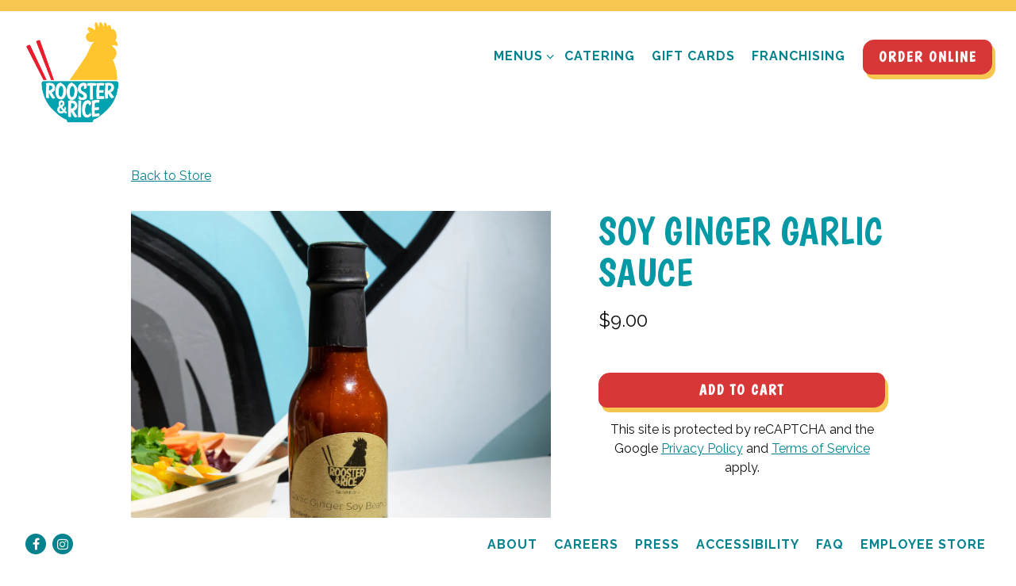

--- FILE ---
content_type: text/html; charset=utf-8
request_url: https://www.roosterandrice.com/store/product/soy-ginger-garlic-sauce/
body_size: 7810
content:
<!DOCTYPE html>
<html class="no-js" lang="en-US">
    <head>
      
	<meta charset="utf-8">
	<meta name="viewport" content="width=device-width, initial-scale=1, shrink-to-fit=no">
	<meta http-equiv="x-ua-compatible" content="ie=edge">
	<title>Soy Ginger Garlic Sauce | Rooster and Rice | Thai Restaurant in CA & TX</title>
	<!-- Powered by BentoBox http://getbento.com -->
	<!--
	___ ___ _  _ _____ ___  ___  _____  __
	| _ ) __| \| |_   _/ _ \| _ )/ _ \ \/ /
	| _ \ _|| .` | | || (_) | _ \ (_) >  <
	|___/___|_|\_| |_| \___/|___/\___/_/\_\

	-->
		<meta name="keywords" content="Thai Restaurant, Thai Food, Chicken, Rice, Veggies, CA, OR, TX">
		<meta name="description" content="Specializing in the classic Thai comfort dish, Khao Mun Gai (Thai Chicken and Rice). Dining in, taking out, or catering are welcome!">
		<link rel="icon" href="https://media-cdn.getbento.com/accounts/4b50842971484a84b818654479f32cbb/media/images/9103favicon.png">
	<link rel="canonical" href="https://www.roosterandrice.com/store/product/soy-ginger-garlic-sauce/">
	<meta name="Revisit-After" content="5 Days">
	<meta name="Distribution" content="Global">
	<meta name="Rating" content="General">
		<meta property="og:site_name" content="Rooster and Rice | Thai Restaurant in CA & TX">
		<meta property="og:title" content="Soy Ginger Garlic Sauce | Rooster and Rice | Thai Restaurant in CA & TX">
		<meta property="og:type" content="article">
		<meta property="og:url" content="https://www.roosterandrice.com/store/product/soy-ginger-garlic-sauce/">
			<meta property="og:description" content="Specializing in the classic Thai comfort dish, Khao Mun Gai (Thai Chicken and Rice). Dining in, taking out, or catering are welcome!">
			<meta property="og:image" content="https://images.getbento.com/accounts/4b50842971484a84b818654479f32cbb/media/images/24163garlic_ginger_soybean_sauce.jpg?w=1200&fit=crop&auto=compress,format&cs=origin&h=600">
		<meta name="twitter:card" content="summary_large_image">
		<meta name="twitter:title" content="Soy Ginger Garlic Sauce | Rooster and Rice | Thai Restaurant in CA & TX">
			<meta name="twitter:description" content="Specializing in the classic Thai comfort dish, Khao Mun Gai (Thai Chicken and Rice). Dining in, taking out, or catering are welcome!">
			<meta name="twitter:image" content="https://images.getbento.com/accounts/4b50842971484a84b818654479f32cbb/media/images/24163garlic_ginger_soybean_sauce.jpg?w=1200&fit=crop&auto=compress,format&cs=origin&h=600">

	<link rel="preconnect" href="https://widgets.resy.com" crossorigin>
	<link rel="preconnect" href="https://theme-assets.getbento.com" async crossorigin>
	<link rel="preconnect" href="https://www.gstatic.com" crossorigin>
	<link rel="preconnect" href="https://fonts.gstatic.com" crossorigin>
	<link rel="preconnect" href="https://fonts.googleapis.com" crossorigin>
	<link rel="preconnect" href="https://www.googletagmanager.com" crossorigin>
	
		<link rel="preload" as="image" href="https://images.getbento.com/accounts/4b50842971484a84b818654479f32cbb/media/images/244535d811fb53510c9946c0670e5_logo.png" fetchpriority="high" /> 
	

	
	
	
	
	<script src="https://wsv3cdn.audioeye.com/bootstrap.js?h=04ff57b4d48203662627b38508a27118" async></script>
	
	
	
	
	<script type="text/javascript" src="https://theme-assets.getbento.com/sensei/fd0226f.sensei/assets/js/head.min.js"></script>
	<script type="text/javascript">
			WebFont.load({  google: { families: ["Raleway:300,400,600,700", "Overlock:700,900", "Potta+One", "Boogaloo&display=swap"] }});
		</script>
			<noscript>
			    <style type="text/css">
			    	<link href="https://fonts.googleapis.com/css?family=Raleway:300,400,600,700|Overlock:700,900|Potta+One|Boogaloo&display=swap&display=swap" rel="stylesheet" type="text/css">
			    </style>
			</noscript>
	
	<link href="https://cdnjs.cloudflare.com/ajax/libs/font-awesome/6.4.2/css/all.min.css" rel="stylesheet">
	<link rel="stylesheet" href="//assets-cdn-refresh.getbento.com/stylesheet/roosterandrice/1/scss/main.cfba607410f57e31773f982f595c84cc.scss" />
	<script type="text/javascript">
	    Modernizr.addTest("maybemobile", function(){ return (Modernizr.touchevents && Modernizr.mq("only screen and (max-width: 768px)")) ? true : false; });
	</script>

  
  

  
  
	
	
	
		<script defer src="https://www.google.com/recaptcha/enterprise.js?render=6Ldh0uwrAAAAABZNEucYwqZZ3oOahk4lRhONMg5a"></script>
	

	
	
	
	<script type="text/javascript">
			window.Sensei = { settings: { store: { enabled: true, cart_quantity: 0 }, gmaps: { apikey: "AIzaSyCxtTPdJqQMOwjsbKBO3adqPGzBR1MgC5g", styles: [{"featureType":"water","elementType":"geometry","stylers":[{"color":"#e9e9e9"},{"lightness":17}]},{"featureType":"landscape","elementType":"geometry","stylers":[{"color":"#f5f5f5"},{"lightness":20}]},{"featureType":"road.highway","elementType":"geometry.fill","stylers":[{"color":"#ffffff"},{"lightness":17}]},{"featureType":"road.highway","elementType":"geometry.stroke","stylers":[{"color":"#ffffff"},{"lightness":29},{"weight":0.2}]},{"featureType":"road.arterial","elementType":"geometry","stylers":[{"color":"#ffffff"},{"lightness":18}]},{"featureType":"road.local","elementType":"geometry","stylers":[{"color":"#ffffff"},{"lightness":16}]},{"featureType":"poi","elementType":"geometry","stylers":[{"color":"#f5f5f5"},{"lightness":21}]},{"featureType":"poi.park","elementType":"geometry","stylers":[{"color":"#dedede"},{"lightness":21}]},{"elementType":"labels.text.stroke","stylers":[{"visibility":"on"},{"color":"#ffffff"},{"lightness":16}]},{"elementType":"labels.text.fill","stylers":[{"color":"#333333"},{"lightness":40}]},{"elementType":"labels.icon","stylers":[{"visibility":"off"}]},{"featureType":"transit","elementType":"geometry","stylers":[{"color":"#f2f2f2"},{"lightness":19}]},{"featureType":"administrative","elementType":"geometry.fill","stylers":[{"color":"#fefefe"},{"lightness":20}]},{"featureType":"administrative","elementType":"geometry.stroke","stylers":[{"color":"#fefefe"},{"lightness":17},{"weight":1.2}]}], icon: "https://images.getbento.com/accounts/4b50842971484a84b818654479f32cbb/media/images/46165map-pin.png", mobile_icon: "https%3A//images.getbento.com/accounts/4b50842971484a84b818654479f32cbb/media/images/46165map-pin.png%3Fw%3D50%26fit%3Dmax%26auto%3Dcompress%2Cformat%26cs%3Dorigin" }, recaptcha_v3:{ enabled: true, site_key: "6Ldh0uwrAAAAABZNEucYwqZZ3oOahk4lRhONMg5a" }, galleries: { autoplay: false, fade: false }, heros: { autoplay_galleries: true }, srcset_enabled: false }, modernizr: window.Modernizr }; /* Slider dots */ window.Sensei.settings.galleries.dots = false; window.Sensei.settings.galleries.arrows = true; /* Slider speed */ window.Sensei.settings.galleries.autoplaySpeed = 3000; window.Sensei.settings.galleries.speed = 2000; /* Triple panel slideshow */ window.Sensei.settings.galleries.centerMode = false; document.addEventListener('DOMContentLoaded', function() { var hasClass, addClass, removeClass; if ('classList' in document.documentElement) { hasClass = function (el, className) { return el.classList.contains(className); }; addClass = function (el, className) { el.classList.add(className); }; removeClass = function (el, className) { el.classList.remove(className); }; } else { hasClass = function (el, className) { return new RegExp('\\b'+ className+'\\b').test(el.className); }; addClass = function (el, className) { if (!hasClass(el, className)) { el.className += ' ' + className; } }; removeClass = function (el, className) { el.className = el.className.replace(new RegExp('\\b'+ className+'\\b', 'g'), ''); }; } const allCSplits = Array.from(document.getElementsByClassName('c-split')); allCSplits.forEach(function(cSplit, cSplitIndex, cSplitList) { addClass(cSplit, "c-split-" + (cSplitIndex + 1)); if(cSplitIndex % 2 === 0 ) { addClass(cSplit, "c-split-odd"); } else { addClass(cSplit, "c-split-even"); } if(Object.is(cSplitList.length - 1, cSplitIndex)) { addClass(cSplit, "c-split-last"); } }); const oneColTexts = Array.from(document.getElementsByClassName('c-one-col--text')); oneColTexts.forEach(function(oneColText, oneColTextIndex, oneColTextList) { addClass(oneColText, "c-one-col-" + (oneColTextIndex + 1)); if(oneColTextIndex % 2 === 0 ) { addClass(oneColText, "c-one-col-odd"); } else { addClass(oneColText, "c-one-col-even"); } if(Object.is(oneColTextList.length - 1, oneColTextIndex)) { addClass(oneColText, "c-one-col-last"); } }); const lonelyTab = document.querySelector('.tabs-nav li:only-child'); if(lonelyTab) { lonelyTab.parentElement.remove(); } const twoColumnPs = Array.from(document.querySelectorAll('.c-two-col--freeform p')); twoColumnPs.forEach(function(twoColP) { if(twoColP.innerText.trim() === "") { twoColP.remove(); } }); window.setTimeout(function() { const sliderGalleries = Array.from(document.querySelectorAll('.slick-track')); sliderGalleries.forEach(function(sliderGallery) { const gallerySlides = Array.from(sliderGallery.querySelectorAll('.slick-slide')); if(gallerySlides.length === 1) { addClass(sliderGallery.parentNode, 'parallax'); } }); }, 500); }, false);
	</script>
  
	<!--[if lt IE 9]>
	    <script type="text/javascript" src="https://theme-assets.getbento.com/sensei/fd0226f.sensei/assets/assets/js/ltie9.min.js "></script>
	<![endif] -->

      
			
				
				
			
				
				
			
				
				
			
				
				
			
				
				
			
				
				
			
				
				
			
				
				
			
				
				
			
				
				
			
				
				
			<script type="application/ld+json">{"@context": "https://schema.org", "@type": "Organization", "@id": "https://www.roosterandrice.com/#organization", "url": "https://www.roosterandrice.com", "name": "Rooster and Rice", "description": "Specializing in the classic Thai comfort dish, Khao Mun Gai (Thai Chicken and Rice). Dining in, taking out, or catering are welcome!", "logo": "https://images.getbento.com/accounts/4b50842971484a84b818654479f32cbb/media/images/244535d811fb53510c9946c0670e5_logo.png?w=600\u0026fit=max\u0026auto=compress,format\u0026cs=origin\u0026h=600", "subOrganization": [{"@type": "FoodEstablishment", "@id": "https://www.roosterandrice.com/location/Irvine/#foodestablishment", "url": "https://www.roosterandrice.com/location/Irvine/", "name": "Irvine", "description": "", "image": "", "photo": "", "address": {"@type": "PostalAddress", "name": "Irvine", "streetAddress": "15354 Alton Pkwy", "addressLocality": "Irvine", "addressRegion": "CA", "postalCode": "92618"}, "location": {"@type": "PostalAddress", "name": "Irvine", "streetAddress": "15354 Alton Pkwy", "addressLocality": "Irvine", "addressRegion": "CA", "postalCode": "92618"}, "telephone": "949-676-0188", "hasMap": "https://www.roosterandrice.com/location/Irvine/", "parentOrganization": {"@type": "Organization", "@id": "https://www.roosterandrice.com/#organization"}, "servesCuisine": "Thai food", "priceRange": "$"}, {"@type": "FoodEstablishment", "@id": "https://www.roosterandrice.com/location/beaverton/#foodestablishment", "url": "https://www.roosterandrice.com/location/beaverton/", "name": "Beaverton", "description": "", "image": "", "photo": "", "address": {"@type": "PostalAddress", "name": "Beaverton", "streetAddress": "16055 Southwest Regatta Lane, Ste 1000", "addressLocality": "Beaverton", "addressRegion": "OR", "postalCode": "97006"}, "location": {"@type": "PostalAddress", "name": "Beaverton", "streetAddress": "16055 Southwest Regatta Lane, Ste 1000", "addressLocality": "Beaverton", "addressRegion": "OR", "postalCode": "97006"}, "telephone": null, "hasMap": "https://www.roosterandrice.com/location/beaverton/", "parentOrganization": {"@type": "Organization", "@id": "https://www.roosterandrice.com/#organization"}, "servesCuisine": "Thai food", "priceRange": "$"}, {"@type": "FoodEstablishment", "@id": "https://www.roosterandrice.com/location/rooster-and-rice-soma/#foodestablishment", "url": "https://www.roosterandrice.com/location/rooster-and-rice-soma/", "name": "Soma - 2nd Street", "description": "", "image": "", "photo": "", "address": {"@type": "PostalAddress", "name": "Soma - 2nd Street", "streetAddress": "303 2nd St", "addressLocality": "San Francisco", "addressRegion": "CA", "postalCode": "94107"}, "location": {"@type": "PostalAddress", "name": "Soma - 2nd Street", "streetAddress": "303 2nd St", "addressLocality": "San Francisco", "addressRegion": "CA", "postalCode": "94107"}, "telephone": "(\u200b415) 896-2000", "hasMap": "https://www.roosterandrice.com/location/rooster-and-rice-soma/", "parentOrganization": {"@type": "Organization", "@id": "https://www.roosterandrice.com/#organization"}, "servesCuisine": "Thai food", "priceRange": "$"}, {"@type": "FoodEstablishment", "@id": "https://www.roosterandrice.com/location/rooster-and-rice-fidi/#foodestablishment", "url": "https://www.roosterandrice.com/location/rooster-and-rice-fidi/", "name": "Fidi - Kearny St", "description": "", "image": "", "photo": "", "address": {"@type": "PostalAddress", "name": "Fidi - Kearny St", "streetAddress": "125 Kearny St", "addressLocality": "San Francisco", "addressRegion": "CA", "postalCode": "94108"}, "location": {"@type": "PostalAddress", "name": "Fidi - Kearny St", "streetAddress": "125 Kearny St", "addressLocality": "San Francisco", "addressRegion": "CA", "postalCode": "94108"}, "telephone": "(\u200b415) 705-1500", "hasMap": "https://www.roosterandrice.com/location/rooster-and-rice-fidi/", "parentOrganization": {"@type": "Organization", "@id": "https://www.roosterandrice.com/#organization"}, "servesCuisine": "Thai food", "priceRange": "$"}, {"@type": "FoodEstablishment", "@id": "https://www.roosterandrice.com/location/rooster-and-rice-the-marina/#foodestablishment", "url": "https://www.roosterandrice.com/location/rooster-and-rice-the-marina/", "name": "The Marina - Filbert St", "description": "", "image": "", "photo": "", "address": {"@type": "PostalAddress", "name": "The Marina - Filbert St", "streetAddress": "2211 Filbert St", "addressLocality": "San Francisco", "addressRegion": "CA", "postalCode": "94123"}, "location": {"@type": "PostalAddress", "name": "The Marina - Filbert St", "streetAddress": "2211 Filbert St", "addressLocality": "San Francisco", "addressRegion": "CA", "postalCode": "94123"}, "telephone": "(415) 776-3647", "hasMap": "https://www.roosterandrice.com/location/rooster-and-rice-the-marina/", "parentOrganization": {"@type": "Organization", "@id": "https://www.roosterandrice.com/#organization"}, "servesCuisine": "Thai food", "priceRange": "$"}, {"@type": "FoodEstablishment", "@id": "https://www.roosterandrice.com/location/rooster-and-rice-pleasanton/#foodestablishment", "url": "https://www.roosterandrice.com/location/rooster-and-rice-pleasanton/", "name": "Pleasanton - Santa Rita Rd", "description": "", "image": "", "photo": "", "address": {"@type": "PostalAddress", "name": "Pleasanton - Santa Rita Rd", "streetAddress": "3120 Santa Rita Rd", "addressLocality": "Pleasanton", "addressRegion": "CA", "postalCode": "94566"}, "location": {"@type": "PostalAddress", "name": "Pleasanton - Santa Rita Rd", "streetAddress": "3120 Santa Rita Rd", "addressLocality": "Pleasanton", "addressRegion": "CA", "postalCode": "94566"}, "telephone": "(925) 425-7500", "hasMap": "https://www.roosterandrice.com/location/rooster-and-rice-pleasanton/", "parentOrganization": {"@type": "Organization", "@id": "https://www.roosterandrice.com/#organization"}, "servesCuisine": "Thai food", "priceRange": "$"}, {"@type": "FoodEstablishment", "@id": "https://www.roosterandrice.com/location/rooster-and-rice-stanyan/#foodestablishment", "url": "https://www.roosterandrice.com/location/rooster-and-rice-stanyan/", "name": "Stanyan - Stanyan St", "description": "", "image": "", "photo": "", "address": {"@type": "PostalAddress", "name": "Stanyan - Stanyan St", "streetAddress": "1 Stanyan St #2", "addressLocality": "San Francisco", "addressRegion": "CA", "postalCode": "94118"}, "location": {"@type": "PostalAddress", "name": "Stanyan - Stanyan St", "streetAddress": "1 Stanyan St #2", "addressLocality": "San Francisco", "addressRegion": "CA", "postalCode": "94118"}, "telephone": "(415) 702-6364", "hasMap": "https://www.roosterandrice.com/location/rooster-and-rice-stanyan/", "parentOrganization": {"@type": "Organization", "@id": "https://www.roosterandrice.com/#organization"}, "servesCuisine": "Thai food", "priceRange": "$"}, {"@type": "FoodEstablishment", "@id": "https://www.roosterandrice.com/location/rooster-and-rice-stonestown-galleria/#foodestablishment", "url": "https://www.roosterandrice.com/location/rooster-and-rice-stonestown-galleria/", "name": "Stonestown Galleria", "description": "", "image": "", "photo": "", "address": {"@type": "PostalAddress", "name": "Stonestown Galleria", "streetAddress": "3251 20th Avenue", "addressLocality": "San Francisco", "addressRegion": "CA", "postalCode": "94132"}, "location": {"@type": "PostalAddress", "name": "Stonestown Galleria", "streetAddress": "3251 20th Avenue", "addressLocality": "San Francisco", "addressRegion": "CA", "postalCode": "94132"}, "telephone": null, "hasMap": "https://www.roosterandrice.com/location/rooster-and-rice-stonestown-galleria/", "parentOrganization": {"@type": "Organization", "@id": "https://www.roosterandrice.com/#organization"}, "servesCuisine": "Thai food", "priceRange": "$"}, {"@type": "FoodEstablishment", "@id": "https://www.roosterandrice.com/location/rooster-and-rice-santa-clara/#foodestablishment", "url": "https://www.roosterandrice.com/location/rooster-and-rice-santa-clara/", "name": "Santa Clara - 4300 Great America Parkway", "description": "", "image": "", "photo": "", "address": {"@type": "PostalAddress", "name": "Santa Clara - 4300 Great America Parkway", "streetAddress": "4300 Great America Parkway", "addressLocality": "Santa Clara", "addressRegion": "CA", "postalCode": "95054"}, "location": {"@type": "PostalAddress", "name": "Santa Clara - 4300 Great America Parkway", "streetAddress": "4300 Great America Parkway", "addressLocality": "Santa Clara", "addressRegion": "CA", "postalCode": "95054"}, "telephone": "(669) 230-4764", "hasMap": "https://www.roosterandrice.com/location/rooster-and-rice-santa-clara/", "parentOrganization": {"@type": "Organization", "@id": "https://www.roosterandrice.com/#organization"}, "servesCuisine": "Thai food", "priceRange": "$"}, {"@type": "FoodEstablishment", "@id": "https://www.roosterandrice.com/location/rooster-and-rice-houston/#foodestablishment", "url": "https://www.roosterandrice.com/location/rooster-and-rice-houston/", "name": "Houston - 34th St", "description": "", "image": "", "photo": "", "address": {"@type": "PostalAddress", "name": "Houston - 34th St", "streetAddress": "1223 W 34th St c 400", "addressLocality": "Houston", "addressRegion": "TX", "postalCode": "77018"}, "location": {"@type": "PostalAddress", "name": "Houston - 34th St", "streetAddress": "1223 W 34th St c 400", "addressLocality": "Houston", "addressRegion": "TX", "postalCode": "77018"}, "telephone": null, "hasMap": "https://www.roosterandrice.com/location/rooster-and-rice-houston/", "parentOrganization": {"@type": "Organization", "@id": "https://www.roosterandrice.com/#organization"}, "servesCuisine": "Thai food", "priceRange": "$"}], "sameAs": ["https://m.facebook.com/roosterandrice/", "https://www.instagram.com/roosterandrice/"], "potentialAction": {"@type": "ReserveAction", "object": {"@type": "Reservation", "name": "Table", "url": "https://www.roosterandrice.com/#action-reservations"}, "result": {"@type": "Reservation", "name": "Table"}, "target": "https://www.roosterandrice.com"}}</script>
	<script type="application/ld+json">{"@context": "https://schema.org", "@type": "Product", "@id": "https://www.roosterandrice.com/store/product/soy-ginger-garlic-sauce/#product", "url": "https://www.roosterandrice.com/store/product/soy-ginger-garlic-sauce/", "name": "Soy Ginger Garlic Sauce", "description": "None", "brand": {"@id": "https://www.roosterandrice.com/#organization"}, "image": {"url": "https://images.getbento.com/accounts/4b50842971484a84b818654479f32cbb/media/images/24163garlic_ginger_soybean_sauce.jpg?w=1800\u0026fit=max\u0026auto=compress,format\u0026cs=origin\u0026h=1800", "alt_text": "a bottle of wine on a table"}}</script>


      
    </head>
    <body class="no-hero-intent has-mobi-footer store-product-template store-product-template">
        
	
		
			<div class="site-notifications">
				
	

			</div>
		

		
			
	<header class="site-header">
		<a href="#main-content" class="skip" aria-label="Skip to main content">Skip to main content</a>
		<div class="site-header-desktop">
				<div class="site-header-desktop-secondary">
					<div class="container">
						<div class="row">
							
	

								<div class="site-header-desktop-secondary__actions">

	<a class="btn btn-cart btn-cart--empty" href="/store/cart" arial-label="0 Items In Shopping Cart" data-cart-label="Items">0</a>

					      </div>
			      </div>
		      </div>
				</div>
			<div class="site-header-desktop-primary" data-header-sticky>
				<div class="container">
					
		<div class="site-logo">
	        <a class="site-logo__btn" href="/" aria-label="Rooster and Rice Home">
	            
					<img class="site-logo__expanded" src="https://images.getbento.com/accounts/4b50842971484a84b818654479f32cbb/media/images/244535d811fb53510c9946c0670e5_logo.png" 
  

  

  
    
      alt="Rooster and Rice Home"
    
  
 loading="eager" fetchpriority="high" />
              	
	            
	        </a>
	    </div>

				    
	<nav class="site-nav">
    <ul class="site-nav-menu" data-menu-type="desktop">
			
			<li class="site-nav-submenu">
				<button type="button" class="site-nav-link site-nav-submenu-toggle" aria-expanded="false" aria-controls="SubMenu-1" aria-label="Expand Menus sub-menu">
					<span class="sr-only">Menus sub-menu</span>
					Menus
				</button>
				<div id="SubMenu-1" class="sub-menu">
					<ul>
							<li>
								<a href="/irvine/"   aria-label="Irvine">Irvine</a>
							</li>
							<li>
								<a href="/the-marina-menu/"   aria-label="The Marina">The Marina</a>
							</li>
							<li>
								<a href="/soma-menu/"   aria-label="Soma">Soma</a>
							</li>
							<li>
								<a href="/fidi-menu/"   aria-label="Fidi">Fidi</a>
							</li>
							<li>
								<a href="/stanyan-menu/"   aria-label="Stanyan">Stanyan</a>
							</li>
							<li>
								<a href="/stonestown-menu/"   aria-label="Stonestown Galleria">Stonestown Galleria</a>
							</li>
							<li>
								<a href="/santa-clara-menu/"   aria-label="Santa Clara">Santa Clara</a>
							</li>
							<li>
								<a href="/houston-menu/"   aria-label="Houston">Houston</a>
							</li>
							<li>
								<a href="/pleasanton/"   aria-label="Pleasanton">Pleasanton</a>
							</li>
							<li>
								<a href="/beaverton-menu/"   aria-label="Beaverton">Beaverton</a>
							</li>
							<li>
								<a href="/menu/costamesa-menu/"   aria-label="Costa Mesa">Costa Mesa</a>
							</li>
					</ul>
				</div>
			</li>
			<li>
				<a class="site-nav-link " href="/catering/" aria-label="Catering" role="button">Catering</a>
			</li>
			<li>
				<a class="site-nav-link   " href="https://squareup.com/gift/B7VM7PT56G1G3/order"target="_blank" rel="noopener" aria-label="Gift Cards" role="button">Gift Cards</a>
			</li>
			<li>
				<a class="site-nav-link   " href="https://ownaroosterandrice.com/"target="_blank" rel="noopener" aria-label="Franchising" role="button">Franchising</a>
			</li>

				<li><a href="https://order.online/online-ordering/business-group/-12547/" class="btn btn-brand site-nav-cta" target="_blank" rel="noopener" aria-label="Order Online" role="button">Order Online</a></li>
		</ul>
  </nav>

				</div>
			</div>
		</div>
	  <div class="site-header-mobi" aria-label="Navigation Menu Modal">
	    
		<div class="site-logo">
	        <a class="site-logo__btn" href="/" aria-label="Rooster and Rice Home">
		            
                  		<img src="https://images.getbento.com/accounts/4b50842971484a84b818654479f32cbb/media/images/244535d811fb53510c9946c0670e5_logo.png" 
  

  

  
    
      alt="Rooster and Rice Home"
    
  
 />
                	
		            
	        </a>
	    </div>


	<a class="btn btn-cart btn-cart--empty" href="/store/cart" arial-label="0 Items In Shopping Cart" data-cart-label="Items">0</a>

			
	


	    <button type="button" class="nav-toggle-btn" aria-controls="SiteHeaderMobilePanel" aria-expanded="false" aria-label="Toggle Navigation Menu">
		  <span class="sr-only">Toggle Navigation</span>
	      <span class="nav-toggle-btn__line"></span>
	      <span class="nav-toggle-btn__line"></span>
	      <span class="nav-toggle-btn__line"></span>
	    </button>

	    <div id="SiteHeaderMobilePanel" class="site-header-mobi-panel">
	      <div class="site-header-mobi-panel__inner">
					
	<nav class="site-nav" aria-label="Navigation Menu">
    <ul class="site-nav-menu" data-menu-type="mobile">
			
			<li class="site-nav-submenu">
				<button type="button" class="site-nav-link site-nav-submenu-toggle" aria-expanded="false" aria-controls="MobileSubMenu-1" aria-label="Expand Menus sub-menu">
					<span class="sr-only">Menus sub-menu</span>
					Menus
				</button>
				<div id="MobileSubMenu-1" class="sub-menu">
					<ul>
							<li>
								<a href="/irvine/"   aria-label="Irvine">Irvine</a>
							</li>
							<li>
								<a href="/the-marina-menu/"   aria-label="The Marina">The Marina</a>
							</li>
							<li>
								<a href="/soma-menu/"   aria-label="Soma">Soma</a>
							</li>
							<li>
								<a href="/fidi-menu/"   aria-label="Fidi">Fidi</a>
							</li>
							<li>
								<a href="/stanyan-menu/"   aria-label="Stanyan">Stanyan</a>
							</li>
							<li>
								<a href="/stonestown-menu/"   aria-label="Stonestown Galleria">Stonestown Galleria</a>
							</li>
							<li>
								<a href="/santa-clara-menu/"   aria-label="Santa Clara">Santa Clara</a>
							</li>
							<li>
								<a href="/houston-menu/"   aria-label="Houston">Houston</a>
							</li>
							<li>
								<a href="/pleasanton/"   aria-label="Pleasanton">Pleasanton</a>
							</li>
							<li>
								<a href="/beaverton-menu/"   aria-label="Beaverton">Beaverton</a>
							</li>
							<li>
								<a href="/menu/costamesa-menu/"   aria-label="Costa Mesa">Costa Mesa</a>
							</li>
					</ul>
				</div>
			</li>
			<li>
				<a class="site-nav-link " href="/catering/" aria-label="Catering" role="button">Catering</a>
			</li>
			<li>
				<a class="site-nav-link   " href="https://squareup.com/gift/B7VM7PT56G1G3/order"target="_blank" rel="noopener" aria-label="Gift Cards" role="button">Gift Cards</a>
			</li>
			<li>
				<a class="site-nav-link   " href="https://ownaroosterandrice.com/"target="_blank" rel="noopener" aria-label="Franchising" role="button">Franchising</a>
			</li>

				
		<li>
			<a class="site-nav-link "  href="/about/"  aria-label="About">About</a>
		</li>
		<li>
			<a class="site-nav-link "  href="/careers/"  aria-label="Careers">Careers</a>
		</li>
		<li>
			<a class="site-nav-link "  href="/press/"  aria-label="Press">Press</a>
		</li>
		<li>
			<a class="site-nav-link "  href="/accessibility/"  aria-label="Accessibility">Accessibility</a>
		</li>
		<li>
			<a class="site-nav-link "  href="/faq/"  aria-label="FAQ">FAQ</a>
		</li>
		<li>
			<a class="site-nav-link "  href="https://roosterandrice.itemorder.com/shop/home/" target="_blank" rel="noopener" aria-label="Employee Store">Employee Store</a>
		</li>

				<li><a href="https://order.online/online-ordering/business-group/-12547/" class="site-nav-cta" target="_blank" rel="noopener" aria-label="Order Online" role="button">Order Online</a></li>
		</ul>
  </nav>

	        
        <div class="site-social site-social--bordered">
            <ul class="social-accounts">
        <li><a href="https://m.facebook.com/roosterandrice/" aria-label="Facebook" target="_blank" rel="noopener" data-bb-track="button" data-bb-track-on="click" data-bb-track-category="Social Icons" data-bb-track-action="Click" data-bb-track-label="Facebook, Header"><span class="fa fa-facebook" aria-hidden="true"></span><span class="sr-only">Facebook</span></a></li>
        <li><a href="https://www.instagram.com/roosterandrice/" aria-label="Instagram" target="_blank" rel="noopener" data-bb-track="button" data-bb-track-on="click" data-bb-track-category="Social Icons" data-bb-track-action="Click" data-bb-track-label="Instagram, Header"><span class="fa fa-instagram" aria-hidden="true"></span><span class="sr-only">Instagram</span></a></li>
		</ul>
        </div>

        	
	

	      </div>
	      
	<div class="site-powered-by">
	    <a href="https://getbento.com/?utm_source=header&amp;utm_campaign=roosterandrice.com" aria-label="powered by BentoBox" target="_blank" rel="noopener">powered by BentoBox</a>
	</div>

	    </div>
	  </div>
	</header>

		

		<div class="site-content">

			
			<main class="site-content__main page-id--799174">
			  <span id="main-content" class="sr-only">Main content starts here, tab to start navigating</span>
				

				
	
		<div class="breadcrumb content container revealable">
			<a href="/store/" aria-label="Back to Store">Back to Store</a>
		</div>

	<div class="product content container revealable" data-product-id="799174">
		<div class="row">
        
        
				<section class="product-imgbrowser">
					<div class="product-imgbrowser__featured image-thumbnail" style="background-image: url('https://images.getbento.com/accounts/4b50842971484a84b818654479f32cbb/media/images/24163garlic_ginger_soybean_sauce.jpg?w=1200&fit=crop&auto=compress,format&cs=origin&crop=focalpoint&fp-x=0.5&fp-y=0.5');background-position: 
  
  
    
  

  50.0% 50.0%
;">
						<img class="sr-only" 
  

  
    
  

  
    
      alt="a bottle of wine on a table"
    
  
>
					</div>
				</section>
			<section class="product-details">
				<div class="product-details__header">
					<h1 class="h2">Soy Ginger Garlic Sauce</h1>
					<span class="product-price">$9.00</span>
					
				</div>
					
        
        
            <form class="product-config-form" method="post" data-form-endpoint="/store/cart/add"  data-product-config-preview-action="/store/cart/product/price_preview/799174" data-form-csrf>
                <input type="hidden" name="product_id" value="799174">
                <input type="hidden" name="variant_id" value="825295">
                <input type="hidden" name="product_quantity_handling_method" value="">
                <input type="hidden" name="product_price_unit_label" value="">
                <input type="hidden" name="variant_base_price" value="9.00">
                <input type="hidden" name="inventory" value="999">
                <input type="hidden" name="product_name" value="Soy Ginger Garlic Sauce">
                <input type="hidden" name="product_image" value="https://images.getbento.com/accounts/4b50842971484a84b818654479f32cbb/media/images/24163garlic_ginger_soybean_sauce.jpg?w=1800&fit=max&auto=compress,format&cs=origin&h=1800">
                
		
		<div data-bb-track="form" data-bb-track-on="submit" data-bb-track-category="Add To Cart" data-bb-track-action="Click" data-bb-track-label="eCom" aria-hidden="true"></div>

                <div class="form-ui">
                        
    
    
    
    
    
    
    
    
        <div class="label product-options input--populated input--hidden">
             <span>Quantity</span>
            <div>
                <input class="form-control numeric-stepper__input"  name="quantity" type="text" min="1" max="999" step="1" value="1" pattern="[0-9]*" inputmode="numeric" x-inputmode="numeric" aria-label="Quantity">
            </div>
        </div>


                    
                </div>
                <div class="form-actions">
                    <button type="submit" class="btn btn-brand btn-block" aria-label="Add to Cart">Add To Cart</button>
                    <span class="form-error-msg">Please check errors in the form above</span>
                </div>
                
    
        <div class="recaptcha-form-footer">
            <span>
                This site is protected by reCAPTCHA and the Google
                <a href="https://policies.google.com/privacy" aria-label="Privacy Policy">Privacy Policy</a> and
                <a href="https://policies.google.com/terms" aria-label="Terms of Service">Terms of Service</a> apply.
            </span>
        </div>
    
            </form>

			</section>
		</div>
	</div>

				
			</main>

			
					

	<aside class="mobi-footer mobi-footer--sticky">
	    <ul class="mobi-footer__list">
				<li class="mobi-footer__item">
					
	
		
			
		<a href="https://order.online/online-ordering/business-group/-12547/" class="btn btn-brand btn-block site-nav-cta" target="_blank" rel="noopener" aria-label="Order Online" role="button">Order Online</a>


	

				</li>
	    </ul>
	</aside>

			

			
		</div>

		
			
        <footer>
          <div class="site-footer-desktop">
                  <div class="site-footer-desktop-primary" data-footer-sticky>
                      <div class="site-footer-desktop-primary__container container">
                              <ul class="social-accounts">
        <li><a href="https://m.facebook.com/roosterandrice/" aria-label="Facebook" target="_blank" rel="noopener" data-bb-track="button" data-bb-track-on="click" data-bb-track-category="Social Icons" data-bb-track-action="Click" data-bb-track-label="Facebook, Footer"><span class="fa fa-facebook" aria-hidden="true"></span><span class="sr-only">Facebook</span></a></li>
        <li><a href="https://www.instagram.com/roosterandrice/" aria-label="Instagram" target="_blank" rel="noopener" data-bb-track="button" data-bb-track-on="click" data-bb-track-category="Social Icons" data-bb-track-action="Click" data-bb-track-label="Instagram, Footer"><span class="fa fa-instagram" aria-hidden="true"></span><span class="sr-only">Instagram</span></a></li>
		</ul>
                              <nav class="site-nav">
                                  <ul class="site-nav-menu">
                                          <li>
			<a class="site-nav-link "  href="/about/"  aria-label="About">About</a>
		</li>
		<li>
			<a class="site-nav-link "  href="/careers/"  aria-label="Careers">Careers</a>
		</li>
		<li>
			<a class="site-nav-link "  href="/press/"  aria-label="Press">Press</a>
		</li>
		<li>
			<a class="site-nav-link "  href="/accessibility/"  aria-label="Accessibility">Accessibility</a>
		</li>
		<li>
			<a class="site-nav-link "  href="/faq/"  aria-label="FAQ">FAQ</a>
		</li>
		<li>
			<a class="site-nav-link "  href="https://roosterandrice.itemorder.com/shop/home/" target="_blank" rel="noopener" aria-label="Employee Store">Employee Store</a>
		</li>
                                  </ul>
                              </nav>
                      </div>
                  </div>
                  <div class="site-footer-desktop-secondary">
                      <div class="site-powered-by">
	    <a href="https://getbento.com/?utm_source=footer&amp;utm_campaign=roosterandrice.com" aria-label="powered by BentoBox" target="_blank" rel="noopener">powered by BentoBox</a>
	</div>
                  </div>
          </div>
        </footer>

		
	

	
	
	
	
		
    
    
    
    <div id="popup-newsletter-form" class="popup popup--form mfp-hide">
        <form class="js-form-ajax form-alt container-sm" data-form-endpoint="/forms/submit/newsletter/" enctype="multipart/form-data" method="post" novalidate>
    <div style="display: none;">
        <label for="comment_body">leave this field blank
            <input type="text" name="comment_body" value="" />
        </label>
    </div>
    
            <input type="hidden" name="form" value="newsletter">
            
		
		<div data-bb-track="form" data-bb-track-on="submit" data-bb-track-category="Forms" data-bb-track-action="Submit" data-bb-track-label="Email Sign Up" aria-hidden="true"></div>

            <div class="form-header">
                <h2 class="h1 form-heading">Email Signup</h2>
                
                </div>
            <div class="form-ui">
                
    
    
        
        

        
            
    
<label for="2086379" >
    
    
        
            
        
        
            <i class="error-label" id="firstname-error">Please, enter a valid first name</i>
        
    
    <span class="input-label">First Name
         <span class="input-label-required">- Required</span>
        
    </span>
    
        <input id="2086379" class="form-control" type="text" name="2086379" placeholder="First Name" required oninvalid="this.setCustomValidity('Please enter a valid first name')" oninput="setCustomValidity('')"
         
  
  
    
  
  
  
  
  
  
    
    autocomplete="given-name"
  
>
    
</label>


        
        
    
        
        

        
            
    
<label for="2086380" >
    
    
        
            
        
        
            <i class="error-label" id="lastname-error">Please, enter a valid last name</i>
        
    
    <span class="input-label">Last Name
         <span class="input-label-required">- Required</span>
        
    </span>
    
        <input id="2086380" class="form-control" type="text" name="2086380" placeholder="Last Name" required oninvalid="this.setCustomValidity('Please enter a valid last name')" oninput="setCustomValidity('')"
         
  
  
  
    
  
  
  
  
  
    
    autocomplete="family-name"
  
>
    
</label>


        
        
    
        
        

        
            
    
<label for="2086381" >
    
    
         
            
        
        
            <i class="error-message-email" id="email-error">Please, enter a valid email</i>
        
    
    <span class="input-label">Email
         <span class="input-label-required">- Required</span>
        
    </span>
    
        <input id="2086381" class="form-control" type="email" name="2086381" placeholder="Email" required oninvalid="this.setCustomValidity('Please enter a valid email')" oninput="setCustomValidity('')" 
  
  
  
  
    
  
  
  
  
    
    autocomplete="email"
  
>
    
</label>


        
        
    

            </div>
            <div class="form-actions">
                <button type="submit" class="btn btn-brand-alt" aria-label="Submit">Submit</button>
                <span class="form-error-msg">Please check errors in the form above</span>
            </div>
            <div class="form-success-msg">
                <span role="alert">Thank you for signing up for email updates!</span>
                <button type="button" class="btn btn-brand-alt js-popup-closebtn" aria-label="Close the form">
                    Close
                </button>
            </div>
            
    
        <div class="recaptcha-form-footer">
            <span>
                This site is protected by reCAPTCHA and the Google
                <a href="https://policies.google.com/privacy" aria-label="Privacy Policy">Privacy Policy</a> and
                <a href="https://policies.google.com/terms" aria-label="Terms of Service">Terms of Service</a> apply.
            </span>
        </div>
    
        
    </form>
    </div>

		

	


	
	<aside id="modal-store-alert" class="popup popup--store-alert mfp-hide" data-popup-type="modal" data-bb-track-label="Store Alert"  >
		<div class="popup__content">
			<p class="popup__message popup__message--error"></p>
		</div>
		<div class="popup__actions">
			<div class="popup__col">
				<button type="button" class="btn btn-brand btn-block js-popup-closebtn" aria-label="Continue Shopping - Close the modal">
					Continue Shopping<span class="sr-only"> - Close the modal</span>
				</button>
			</div>
			<div class="popup__col">
				<a href="/store/cart" aria-label="Checkout" class="btn btn-brand btn-block">Checkout</a>
			</div>
		</div>
	</aside>


		
  
  
	<aside id="modal-product" class="popup popup--product mfp-hide" data-popup-type="modal" data-bb-track-label="Added to Cart">
		<div class="popup__details">
				<div class="popup__col">
					<div class="image-thumbnail" style="background-image: url('https://images.getbento.com/accounts/4b50842971484a84b818654479f32cbb/media/images/24163garlic_ginger_soybean_sauce.jpg?w=1200&fit=crop&auto=compress,format&cs=origin&crop=focalpoint&fp-x=0.5&fp-y=0.5'); background-position: 
  
  
    
  

  50.0% 50.0%
;">
						
							<img class="sr-only" 
  

  
    
  

  
    
      alt="a bottle of wine on a table"
    
  
>
						
					</div>
				</div>
			<div class="popup__col">
				<h2 class="popup__heading">Soy Ginger Garlic Sauce</h2>
				<p class="popup__options"></p>
				<p class="popup__price">$9.00</p>
			</div>
		</div>
		<div class="popup__actions">
			<div class="popup__col">
				<button type="button" class="btn btn-brand btn-block js-popup-closebtn" aria-label="Continue Shopping - Close the modal">
					Continue Shopping<span class="sr-only"> - Close the modal</span>
				</button>
			</div>
			<div class="popup__col">
				<a href="/store/cart" aria-label="Checkout" class="btn btn-brand btn-block">Checkout</a>
			</div>
		</div>
	</aside>



	
  
		<script type="text/javascript" src="https://theme-assets.getbento.com/sensei/fd0226f.sensei/assets/js/foot.libs.min.js"></script>
        <script type="text/javascript" src="https://theme-assets.getbento.com/sensei/fd0226f.sensei/assets/js/bentobox.min.js"></script>

        
        
	
  <script id="alerts-component-script" type="text/javascript" src="https://app-assets.getbento.com/alerts-component/0573734/main.js"></script>
  <script type="text/javascript" src="https://app-assets.getbento.com/alerts-component/0573734/main.js.map"></script>
  <script>
    document.addEventListener("DOMContentLoaded", function(){
      	window.bentobox.overlayAlertComponent.init('div');
      	window.bentobox.bannerAlertComponent.init();
    });
  </script>


        
    <script type="text/javascript" src="https://app-assets.getbento.com/analytics/f09d72e/bento-analytics.min.js" data-bentoanalytics='{"account": "roosterandrice", "theme": "sensei", "template": "store/product.html", "preset": "dashi-preset", "cartType": "", "indicativeApiKey": "62e150f7-1993-460b-90ab-1bb1bd494ad7", "snowplowAppId": "customer-websites", "snowplowCollectorUrl": "com-bentoboxcloud-prod1.collector.snplow.net", "devMode": false, "templateNameFromMapping": "Store Product Detail"}'></script></body></html>

--- FILE ---
content_type: text/html; charset=utf-8
request_url: https://www.google.com/recaptcha/enterprise/anchor?ar=1&k=6Ldh0uwrAAAAABZNEucYwqZZ3oOahk4lRhONMg5a&co=aHR0cHM6Ly93d3cucm9vc3RlcmFuZHJpY2UuY29tOjQ0Mw..&hl=en&v=PoyoqOPhxBO7pBk68S4YbpHZ&size=invisible&anchor-ms=20000&execute-ms=30000&cb=s42h1y91cp9o
body_size: 48406
content:
<!DOCTYPE HTML><html dir="ltr" lang="en"><head><meta http-equiv="Content-Type" content="text/html; charset=UTF-8">
<meta http-equiv="X-UA-Compatible" content="IE=edge">
<title>reCAPTCHA</title>
<style type="text/css">
/* cyrillic-ext */
@font-face {
  font-family: 'Roboto';
  font-style: normal;
  font-weight: 400;
  font-stretch: 100%;
  src: url(//fonts.gstatic.com/s/roboto/v48/KFO7CnqEu92Fr1ME7kSn66aGLdTylUAMa3GUBHMdazTgWw.woff2) format('woff2');
  unicode-range: U+0460-052F, U+1C80-1C8A, U+20B4, U+2DE0-2DFF, U+A640-A69F, U+FE2E-FE2F;
}
/* cyrillic */
@font-face {
  font-family: 'Roboto';
  font-style: normal;
  font-weight: 400;
  font-stretch: 100%;
  src: url(//fonts.gstatic.com/s/roboto/v48/KFO7CnqEu92Fr1ME7kSn66aGLdTylUAMa3iUBHMdazTgWw.woff2) format('woff2');
  unicode-range: U+0301, U+0400-045F, U+0490-0491, U+04B0-04B1, U+2116;
}
/* greek-ext */
@font-face {
  font-family: 'Roboto';
  font-style: normal;
  font-weight: 400;
  font-stretch: 100%;
  src: url(//fonts.gstatic.com/s/roboto/v48/KFO7CnqEu92Fr1ME7kSn66aGLdTylUAMa3CUBHMdazTgWw.woff2) format('woff2');
  unicode-range: U+1F00-1FFF;
}
/* greek */
@font-face {
  font-family: 'Roboto';
  font-style: normal;
  font-weight: 400;
  font-stretch: 100%;
  src: url(//fonts.gstatic.com/s/roboto/v48/KFO7CnqEu92Fr1ME7kSn66aGLdTylUAMa3-UBHMdazTgWw.woff2) format('woff2');
  unicode-range: U+0370-0377, U+037A-037F, U+0384-038A, U+038C, U+038E-03A1, U+03A3-03FF;
}
/* math */
@font-face {
  font-family: 'Roboto';
  font-style: normal;
  font-weight: 400;
  font-stretch: 100%;
  src: url(//fonts.gstatic.com/s/roboto/v48/KFO7CnqEu92Fr1ME7kSn66aGLdTylUAMawCUBHMdazTgWw.woff2) format('woff2');
  unicode-range: U+0302-0303, U+0305, U+0307-0308, U+0310, U+0312, U+0315, U+031A, U+0326-0327, U+032C, U+032F-0330, U+0332-0333, U+0338, U+033A, U+0346, U+034D, U+0391-03A1, U+03A3-03A9, U+03B1-03C9, U+03D1, U+03D5-03D6, U+03F0-03F1, U+03F4-03F5, U+2016-2017, U+2034-2038, U+203C, U+2040, U+2043, U+2047, U+2050, U+2057, U+205F, U+2070-2071, U+2074-208E, U+2090-209C, U+20D0-20DC, U+20E1, U+20E5-20EF, U+2100-2112, U+2114-2115, U+2117-2121, U+2123-214F, U+2190, U+2192, U+2194-21AE, U+21B0-21E5, U+21F1-21F2, U+21F4-2211, U+2213-2214, U+2216-22FF, U+2308-230B, U+2310, U+2319, U+231C-2321, U+2336-237A, U+237C, U+2395, U+239B-23B7, U+23D0, U+23DC-23E1, U+2474-2475, U+25AF, U+25B3, U+25B7, U+25BD, U+25C1, U+25CA, U+25CC, U+25FB, U+266D-266F, U+27C0-27FF, U+2900-2AFF, U+2B0E-2B11, U+2B30-2B4C, U+2BFE, U+3030, U+FF5B, U+FF5D, U+1D400-1D7FF, U+1EE00-1EEFF;
}
/* symbols */
@font-face {
  font-family: 'Roboto';
  font-style: normal;
  font-weight: 400;
  font-stretch: 100%;
  src: url(//fonts.gstatic.com/s/roboto/v48/KFO7CnqEu92Fr1ME7kSn66aGLdTylUAMaxKUBHMdazTgWw.woff2) format('woff2');
  unicode-range: U+0001-000C, U+000E-001F, U+007F-009F, U+20DD-20E0, U+20E2-20E4, U+2150-218F, U+2190, U+2192, U+2194-2199, U+21AF, U+21E6-21F0, U+21F3, U+2218-2219, U+2299, U+22C4-22C6, U+2300-243F, U+2440-244A, U+2460-24FF, U+25A0-27BF, U+2800-28FF, U+2921-2922, U+2981, U+29BF, U+29EB, U+2B00-2BFF, U+4DC0-4DFF, U+FFF9-FFFB, U+10140-1018E, U+10190-1019C, U+101A0, U+101D0-101FD, U+102E0-102FB, U+10E60-10E7E, U+1D2C0-1D2D3, U+1D2E0-1D37F, U+1F000-1F0FF, U+1F100-1F1AD, U+1F1E6-1F1FF, U+1F30D-1F30F, U+1F315, U+1F31C, U+1F31E, U+1F320-1F32C, U+1F336, U+1F378, U+1F37D, U+1F382, U+1F393-1F39F, U+1F3A7-1F3A8, U+1F3AC-1F3AF, U+1F3C2, U+1F3C4-1F3C6, U+1F3CA-1F3CE, U+1F3D4-1F3E0, U+1F3ED, U+1F3F1-1F3F3, U+1F3F5-1F3F7, U+1F408, U+1F415, U+1F41F, U+1F426, U+1F43F, U+1F441-1F442, U+1F444, U+1F446-1F449, U+1F44C-1F44E, U+1F453, U+1F46A, U+1F47D, U+1F4A3, U+1F4B0, U+1F4B3, U+1F4B9, U+1F4BB, U+1F4BF, U+1F4C8-1F4CB, U+1F4D6, U+1F4DA, U+1F4DF, U+1F4E3-1F4E6, U+1F4EA-1F4ED, U+1F4F7, U+1F4F9-1F4FB, U+1F4FD-1F4FE, U+1F503, U+1F507-1F50B, U+1F50D, U+1F512-1F513, U+1F53E-1F54A, U+1F54F-1F5FA, U+1F610, U+1F650-1F67F, U+1F687, U+1F68D, U+1F691, U+1F694, U+1F698, U+1F6AD, U+1F6B2, U+1F6B9-1F6BA, U+1F6BC, U+1F6C6-1F6CF, U+1F6D3-1F6D7, U+1F6E0-1F6EA, U+1F6F0-1F6F3, U+1F6F7-1F6FC, U+1F700-1F7FF, U+1F800-1F80B, U+1F810-1F847, U+1F850-1F859, U+1F860-1F887, U+1F890-1F8AD, U+1F8B0-1F8BB, U+1F8C0-1F8C1, U+1F900-1F90B, U+1F93B, U+1F946, U+1F984, U+1F996, U+1F9E9, U+1FA00-1FA6F, U+1FA70-1FA7C, U+1FA80-1FA89, U+1FA8F-1FAC6, U+1FACE-1FADC, U+1FADF-1FAE9, U+1FAF0-1FAF8, U+1FB00-1FBFF;
}
/* vietnamese */
@font-face {
  font-family: 'Roboto';
  font-style: normal;
  font-weight: 400;
  font-stretch: 100%;
  src: url(//fonts.gstatic.com/s/roboto/v48/KFO7CnqEu92Fr1ME7kSn66aGLdTylUAMa3OUBHMdazTgWw.woff2) format('woff2');
  unicode-range: U+0102-0103, U+0110-0111, U+0128-0129, U+0168-0169, U+01A0-01A1, U+01AF-01B0, U+0300-0301, U+0303-0304, U+0308-0309, U+0323, U+0329, U+1EA0-1EF9, U+20AB;
}
/* latin-ext */
@font-face {
  font-family: 'Roboto';
  font-style: normal;
  font-weight: 400;
  font-stretch: 100%;
  src: url(//fonts.gstatic.com/s/roboto/v48/KFO7CnqEu92Fr1ME7kSn66aGLdTylUAMa3KUBHMdazTgWw.woff2) format('woff2');
  unicode-range: U+0100-02BA, U+02BD-02C5, U+02C7-02CC, U+02CE-02D7, U+02DD-02FF, U+0304, U+0308, U+0329, U+1D00-1DBF, U+1E00-1E9F, U+1EF2-1EFF, U+2020, U+20A0-20AB, U+20AD-20C0, U+2113, U+2C60-2C7F, U+A720-A7FF;
}
/* latin */
@font-face {
  font-family: 'Roboto';
  font-style: normal;
  font-weight: 400;
  font-stretch: 100%;
  src: url(//fonts.gstatic.com/s/roboto/v48/KFO7CnqEu92Fr1ME7kSn66aGLdTylUAMa3yUBHMdazQ.woff2) format('woff2');
  unicode-range: U+0000-00FF, U+0131, U+0152-0153, U+02BB-02BC, U+02C6, U+02DA, U+02DC, U+0304, U+0308, U+0329, U+2000-206F, U+20AC, U+2122, U+2191, U+2193, U+2212, U+2215, U+FEFF, U+FFFD;
}
/* cyrillic-ext */
@font-face {
  font-family: 'Roboto';
  font-style: normal;
  font-weight: 500;
  font-stretch: 100%;
  src: url(//fonts.gstatic.com/s/roboto/v48/KFO7CnqEu92Fr1ME7kSn66aGLdTylUAMa3GUBHMdazTgWw.woff2) format('woff2');
  unicode-range: U+0460-052F, U+1C80-1C8A, U+20B4, U+2DE0-2DFF, U+A640-A69F, U+FE2E-FE2F;
}
/* cyrillic */
@font-face {
  font-family: 'Roboto';
  font-style: normal;
  font-weight: 500;
  font-stretch: 100%;
  src: url(//fonts.gstatic.com/s/roboto/v48/KFO7CnqEu92Fr1ME7kSn66aGLdTylUAMa3iUBHMdazTgWw.woff2) format('woff2');
  unicode-range: U+0301, U+0400-045F, U+0490-0491, U+04B0-04B1, U+2116;
}
/* greek-ext */
@font-face {
  font-family: 'Roboto';
  font-style: normal;
  font-weight: 500;
  font-stretch: 100%;
  src: url(//fonts.gstatic.com/s/roboto/v48/KFO7CnqEu92Fr1ME7kSn66aGLdTylUAMa3CUBHMdazTgWw.woff2) format('woff2');
  unicode-range: U+1F00-1FFF;
}
/* greek */
@font-face {
  font-family: 'Roboto';
  font-style: normal;
  font-weight: 500;
  font-stretch: 100%;
  src: url(//fonts.gstatic.com/s/roboto/v48/KFO7CnqEu92Fr1ME7kSn66aGLdTylUAMa3-UBHMdazTgWw.woff2) format('woff2');
  unicode-range: U+0370-0377, U+037A-037F, U+0384-038A, U+038C, U+038E-03A1, U+03A3-03FF;
}
/* math */
@font-face {
  font-family: 'Roboto';
  font-style: normal;
  font-weight: 500;
  font-stretch: 100%;
  src: url(//fonts.gstatic.com/s/roboto/v48/KFO7CnqEu92Fr1ME7kSn66aGLdTylUAMawCUBHMdazTgWw.woff2) format('woff2');
  unicode-range: U+0302-0303, U+0305, U+0307-0308, U+0310, U+0312, U+0315, U+031A, U+0326-0327, U+032C, U+032F-0330, U+0332-0333, U+0338, U+033A, U+0346, U+034D, U+0391-03A1, U+03A3-03A9, U+03B1-03C9, U+03D1, U+03D5-03D6, U+03F0-03F1, U+03F4-03F5, U+2016-2017, U+2034-2038, U+203C, U+2040, U+2043, U+2047, U+2050, U+2057, U+205F, U+2070-2071, U+2074-208E, U+2090-209C, U+20D0-20DC, U+20E1, U+20E5-20EF, U+2100-2112, U+2114-2115, U+2117-2121, U+2123-214F, U+2190, U+2192, U+2194-21AE, U+21B0-21E5, U+21F1-21F2, U+21F4-2211, U+2213-2214, U+2216-22FF, U+2308-230B, U+2310, U+2319, U+231C-2321, U+2336-237A, U+237C, U+2395, U+239B-23B7, U+23D0, U+23DC-23E1, U+2474-2475, U+25AF, U+25B3, U+25B7, U+25BD, U+25C1, U+25CA, U+25CC, U+25FB, U+266D-266F, U+27C0-27FF, U+2900-2AFF, U+2B0E-2B11, U+2B30-2B4C, U+2BFE, U+3030, U+FF5B, U+FF5D, U+1D400-1D7FF, U+1EE00-1EEFF;
}
/* symbols */
@font-face {
  font-family: 'Roboto';
  font-style: normal;
  font-weight: 500;
  font-stretch: 100%;
  src: url(//fonts.gstatic.com/s/roboto/v48/KFO7CnqEu92Fr1ME7kSn66aGLdTylUAMaxKUBHMdazTgWw.woff2) format('woff2');
  unicode-range: U+0001-000C, U+000E-001F, U+007F-009F, U+20DD-20E0, U+20E2-20E4, U+2150-218F, U+2190, U+2192, U+2194-2199, U+21AF, U+21E6-21F0, U+21F3, U+2218-2219, U+2299, U+22C4-22C6, U+2300-243F, U+2440-244A, U+2460-24FF, U+25A0-27BF, U+2800-28FF, U+2921-2922, U+2981, U+29BF, U+29EB, U+2B00-2BFF, U+4DC0-4DFF, U+FFF9-FFFB, U+10140-1018E, U+10190-1019C, U+101A0, U+101D0-101FD, U+102E0-102FB, U+10E60-10E7E, U+1D2C0-1D2D3, U+1D2E0-1D37F, U+1F000-1F0FF, U+1F100-1F1AD, U+1F1E6-1F1FF, U+1F30D-1F30F, U+1F315, U+1F31C, U+1F31E, U+1F320-1F32C, U+1F336, U+1F378, U+1F37D, U+1F382, U+1F393-1F39F, U+1F3A7-1F3A8, U+1F3AC-1F3AF, U+1F3C2, U+1F3C4-1F3C6, U+1F3CA-1F3CE, U+1F3D4-1F3E0, U+1F3ED, U+1F3F1-1F3F3, U+1F3F5-1F3F7, U+1F408, U+1F415, U+1F41F, U+1F426, U+1F43F, U+1F441-1F442, U+1F444, U+1F446-1F449, U+1F44C-1F44E, U+1F453, U+1F46A, U+1F47D, U+1F4A3, U+1F4B0, U+1F4B3, U+1F4B9, U+1F4BB, U+1F4BF, U+1F4C8-1F4CB, U+1F4D6, U+1F4DA, U+1F4DF, U+1F4E3-1F4E6, U+1F4EA-1F4ED, U+1F4F7, U+1F4F9-1F4FB, U+1F4FD-1F4FE, U+1F503, U+1F507-1F50B, U+1F50D, U+1F512-1F513, U+1F53E-1F54A, U+1F54F-1F5FA, U+1F610, U+1F650-1F67F, U+1F687, U+1F68D, U+1F691, U+1F694, U+1F698, U+1F6AD, U+1F6B2, U+1F6B9-1F6BA, U+1F6BC, U+1F6C6-1F6CF, U+1F6D3-1F6D7, U+1F6E0-1F6EA, U+1F6F0-1F6F3, U+1F6F7-1F6FC, U+1F700-1F7FF, U+1F800-1F80B, U+1F810-1F847, U+1F850-1F859, U+1F860-1F887, U+1F890-1F8AD, U+1F8B0-1F8BB, U+1F8C0-1F8C1, U+1F900-1F90B, U+1F93B, U+1F946, U+1F984, U+1F996, U+1F9E9, U+1FA00-1FA6F, U+1FA70-1FA7C, U+1FA80-1FA89, U+1FA8F-1FAC6, U+1FACE-1FADC, U+1FADF-1FAE9, U+1FAF0-1FAF8, U+1FB00-1FBFF;
}
/* vietnamese */
@font-face {
  font-family: 'Roboto';
  font-style: normal;
  font-weight: 500;
  font-stretch: 100%;
  src: url(//fonts.gstatic.com/s/roboto/v48/KFO7CnqEu92Fr1ME7kSn66aGLdTylUAMa3OUBHMdazTgWw.woff2) format('woff2');
  unicode-range: U+0102-0103, U+0110-0111, U+0128-0129, U+0168-0169, U+01A0-01A1, U+01AF-01B0, U+0300-0301, U+0303-0304, U+0308-0309, U+0323, U+0329, U+1EA0-1EF9, U+20AB;
}
/* latin-ext */
@font-face {
  font-family: 'Roboto';
  font-style: normal;
  font-weight: 500;
  font-stretch: 100%;
  src: url(//fonts.gstatic.com/s/roboto/v48/KFO7CnqEu92Fr1ME7kSn66aGLdTylUAMa3KUBHMdazTgWw.woff2) format('woff2');
  unicode-range: U+0100-02BA, U+02BD-02C5, U+02C7-02CC, U+02CE-02D7, U+02DD-02FF, U+0304, U+0308, U+0329, U+1D00-1DBF, U+1E00-1E9F, U+1EF2-1EFF, U+2020, U+20A0-20AB, U+20AD-20C0, U+2113, U+2C60-2C7F, U+A720-A7FF;
}
/* latin */
@font-face {
  font-family: 'Roboto';
  font-style: normal;
  font-weight: 500;
  font-stretch: 100%;
  src: url(//fonts.gstatic.com/s/roboto/v48/KFO7CnqEu92Fr1ME7kSn66aGLdTylUAMa3yUBHMdazQ.woff2) format('woff2');
  unicode-range: U+0000-00FF, U+0131, U+0152-0153, U+02BB-02BC, U+02C6, U+02DA, U+02DC, U+0304, U+0308, U+0329, U+2000-206F, U+20AC, U+2122, U+2191, U+2193, U+2212, U+2215, U+FEFF, U+FFFD;
}
/* cyrillic-ext */
@font-face {
  font-family: 'Roboto';
  font-style: normal;
  font-weight: 900;
  font-stretch: 100%;
  src: url(//fonts.gstatic.com/s/roboto/v48/KFO7CnqEu92Fr1ME7kSn66aGLdTylUAMa3GUBHMdazTgWw.woff2) format('woff2');
  unicode-range: U+0460-052F, U+1C80-1C8A, U+20B4, U+2DE0-2DFF, U+A640-A69F, U+FE2E-FE2F;
}
/* cyrillic */
@font-face {
  font-family: 'Roboto';
  font-style: normal;
  font-weight: 900;
  font-stretch: 100%;
  src: url(//fonts.gstatic.com/s/roboto/v48/KFO7CnqEu92Fr1ME7kSn66aGLdTylUAMa3iUBHMdazTgWw.woff2) format('woff2');
  unicode-range: U+0301, U+0400-045F, U+0490-0491, U+04B0-04B1, U+2116;
}
/* greek-ext */
@font-face {
  font-family: 'Roboto';
  font-style: normal;
  font-weight: 900;
  font-stretch: 100%;
  src: url(//fonts.gstatic.com/s/roboto/v48/KFO7CnqEu92Fr1ME7kSn66aGLdTylUAMa3CUBHMdazTgWw.woff2) format('woff2');
  unicode-range: U+1F00-1FFF;
}
/* greek */
@font-face {
  font-family: 'Roboto';
  font-style: normal;
  font-weight: 900;
  font-stretch: 100%;
  src: url(//fonts.gstatic.com/s/roboto/v48/KFO7CnqEu92Fr1ME7kSn66aGLdTylUAMa3-UBHMdazTgWw.woff2) format('woff2');
  unicode-range: U+0370-0377, U+037A-037F, U+0384-038A, U+038C, U+038E-03A1, U+03A3-03FF;
}
/* math */
@font-face {
  font-family: 'Roboto';
  font-style: normal;
  font-weight: 900;
  font-stretch: 100%;
  src: url(//fonts.gstatic.com/s/roboto/v48/KFO7CnqEu92Fr1ME7kSn66aGLdTylUAMawCUBHMdazTgWw.woff2) format('woff2');
  unicode-range: U+0302-0303, U+0305, U+0307-0308, U+0310, U+0312, U+0315, U+031A, U+0326-0327, U+032C, U+032F-0330, U+0332-0333, U+0338, U+033A, U+0346, U+034D, U+0391-03A1, U+03A3-03A9, U+03B1-03C9, U+03D1, U+03D5-03D6, U+03F0-03F1, U+03F4-03F5, U+2016-2017, U+2034-2038, U+203C, U+2040, U+2043, U+2047, U+2050, U+2057, U+205F, U+2070-2071, U+2074-208E, U+2090-209C, U+20D0-20DC, U+20E1, U+20E5-20EF, U+2100-2112, U+2114-2115, U+2117-2121, U+2123-214F, U+2190, U+2192, U+2194-21AE, U+21B0-21E5, U+21F1-21F2, U+21F4-2211, U+2213-2214, U+2216-22FF, U+2308-230B, U+2310, U+2319, U+231C-2321, U+2336-237A, U+237C, U+2395, U+239B-23B7, U+23D0, U+23DC-23E1, U+2474-2475, U+25AF, U+25B3, U+25B7, U+25BD, U+25C1, U+25CA, U+25CC, U+25FB, U+266D-266F, U+27C0-27FF, U+2900-2AFF, U+2B0E-2B11, U+2B30-2B4C, U+2BFE, U+3030, U+FF5B, U+FF5D, U+1D400-1D7FF, U+1EE00-1EEFF;
}
/* symbols */
@font-face {
  font-family: 'Roboto';
  font-style: normal;
  font-weight: 900;
  font-stretch: 100%;
  src: url(//fonts.gstatic.com/s/roboto/v48/KFO7CnqEu92Fr1ME7kSn66aGLdTylUAMaxKUBHMdazTgWw.woff2) format('woff2');
  unicode-range: U+0001-000C, U+000E-001F, U+007F-009F, U+20DD-20E0, U+20E2-20E4, U+2150-218F, U+2190, U+2192, U+2194-2199, U+21AF, U+21E6-21F0, U+21F3, U+2218-2219, U+2299, U+22C4-22C6, U+2300-243F, U+2440-244A, U+2460-24FF, U+25A0-27BF, U+2800-28FF, U+2921-2922, U+2981, U+29BF, U+29EB, U+2B00-2BFF, U+4DC0-4DFF, U+FFF9-FFFB, U+10140-1018E, U+10190-1019C, U+101A0, U+101D0-101FD, U+102E0-102FB, U+10E60-10E7E, U+1D2C0-1D2D3, U+1D2E0-1D37F, U+1F000-1F0FF, U+1F100-1F1AD, U+1F1E6-1F1FF, U+1F30D-1F30F, U+1F315, U+1F31C, U+1F31E, U+1F320-1F32C, U+1F336, U+1F378, U+1F37D, U+1F382, U+1F393-1F39F, U+1F3A7-1F3A8, U+1F3AC-1F3AF, U+1F3C2, U+1F3C4-1F3C6, U+1F3CA-1F3CE, U+1F3D4-1F3E0, U+1F3ED, U+1F3F1-1F3F3, U+1F3F5-1F3F7, U+1F408, U+1F415, U+1F41F, U+1F426, U+1F43F, U+1F441-1F442, U+1F444, U+1F446-1F449, U+1F44C-1F44E, U+1F453, U+1F46A, U+1F47D, U+1F4A3, U+1F4B0, U+1F4B3, U+1F4B9, U+1F4BB, U+1F4BF, U+1F4C8-1F4CB, U+1F4D6, U+1F4DA, U+1F4DF, U+1F4E3-1F4E6, U+1F4EA-1F4ED, U+1F4F7, U+1F4F9-1F4FB, U+1F4FD-1F4FE, U+1F503, U+1F507-1F50B, U+1F50D, U+1F512-1F513, U+1F53E-1F54A, U+1F54F-1F5FA, U+1F610, U+1F650-1F67F, U+1F687, U+1F68D, U+1F691, U+1F694, U+1F698, U+1F6AD, U+1F6B2, U+1F6B9-1F6BA, U+1F6BC, U+1F6C6-1F6CF, U+1F6D3-1F6D7, U+1F6E0-1F6EA, U+1F6F0-1F6F3, U+1F6F7-1F6FC, U+1F700-1F7FF, U+1F800-1F80B, U+1F810-1F847, U+1F850-1F859, U+1F860-1F887, U+1F890-1F8AD, U+1F8B0-1F8BB, U+1F8C0-1F8C1, U+1F900-1F90B, U+1F93B, U+1F946, U+1F984, U+1F996, U+1F9E9, U+1FA00-1FA6F, U+1FA70-1FA7C, U+1FA80-1FA89, U+1FA8F-1FAC6, U+1FACE-1FADC, U+1FADF-1FAE9, U+1FAF0-1FAF8, U+1FB00-1FBFF;
}
/* vietnamese */
@font-face {
  font-family: 'Roboto';
  font-style: normal;
  font-weight: 900;
  font-stretch: 100%;
  src: url(//fonts.gstatic.com/s/roboto/v48/KFO7CnqEu92Fr1ME7kSn66aGLdTylUAMa3OUBHMdazTgWw.woff2) format('woff2');
  unicode-range: U+0102-0103, U+0110-0111, U+0128-0129, U+0168-0169, U+01A0-01A1, U+01AF-01B0, U+0300-0301, U+0303-0304, U+0308-0309, U+0323, U+0329, U+1EA0-1EF9, U+20AB;
}
/* latin-ext */
@font-face {
  font-family: 'Roboto';
  font-style: normal;
  font-weight: 900;
  font-stretch: 100%;
  src: url(//fonts.gstatic.com/s/roboto/v48/KFO7CnqEu92Fr1ME7kSn66aGLdTylUAMa3KUBHMdazTgWw.woff2) format('woff2');
  unicode-range: U+0100-02BA, U+02BD-02C5, U+02C7-02CC, U+02CE-02D7, U+02DD-02FF, U+0304, U+0308, U+0329, U+1D00-1DBF, U+1E00-1E9F, U+1EF2-1EFF, U+2020, U+20A0-20AB, U+20AD-20C0, U+2113, U+2C60-2C7F, U+A720-A7FF;
}
/* latin */
@font-face {
  font-family: 'Roboto';
  font-style: normal;
  font-weight: 900;
  font-stretch: 100%;
  src: url(//fonts.gstatic.com/s/roboto/v48/KFO7CnqEu92Fr1ME7kSn66aGLdTylUAMa3yUBHMdazQ.woff2) format('woff2');
  unicode-range: U+0000-00FF, U+0131, U+0152-0153, U+02BB-02BC, U+02C6, U+02DA, U+02DC, U+0304, U+0308, U+0329, U+2000-206F, U+20AC, U+2122, U+2191, U+2193, U+2212, U+2215, U+FEFF, U+FFFD;
}

</style>
<link rel="stylesheet" type="text/css" href="https://www.gstatic.com/recaptcha/releases/PoyoqOPhxBO7pBk68S4YbpHZ/styles__ltr.css">
<script nonce="R9V3rcpUljaVcOjCbn8UkA" type="text/javascript">window['__recaptcha_api'] = 'https://www.google.com/recaptcha/enterprise/';</script>
<script type="text/javascript" src="https://www.gstatic.com/recaptcha/releases/PoyoqOPhxBO7pBk68S4YbpHZ/recaptcha__en.js" nonce="R9V3rcpUljaVcOjCbn8UkA">
      
    </script></head>
<body><div id="rc-anchor-alert" class="rc-anchor-alert"></div>
<input type="hidden" id="recaptcha-token" value="[base64]">
<script type="text/javascript" nonce="R9V3rcpUljaVcOjCbn8UkA">
      recaptcha.anchor.Main.init("[\x22ainput\x22,[\x22bgdata\x22,\x22\x22,\[base64]/[base64]/bmV3IFpbdF0obVswXSk6Sz09Mj9uZXcgWlt0XShtWzBdLG1bMV0pOks9PTM/bmV3IFpbdF0obVswXSxtWzFdLG1bMl0pOks9PTQ/[base64]/[base64]/[base64]/[base64]/[base64]/[base64]/[base64]/[base64]/[base64]/[base64]/[base64]/[base64]/[base64]/[base64]\\u003d\\u003d\x22,\[base64]\x22,\x22w57Du8K2I8KFw5xcw4UsO8KtwqQWwpXDqxRiJgZlwqYTw4fDtsKEwpfCrWNSwrtpw4rDrEvDvsOJwqwOUsOBMyjClmEycm/DrsOeIMKxw4FQdnbChScuSMOLw73CiMKbw7vCmcKJwr3CoMOUEgzCssKAScKiwqbCghhfAcOSw4TCg8KrwqnCrFvCh8OYKDZeVcOsC8KqYTBycMOqDh/Cg8KaJhQTw5gBYkVGwqvCmcOGw77DlsOcTw9RwqIFwpM9w4TDkxYFwoAOwpvCtMOLSsKPw7jClFbCosKrIRMzasKXw5/[base64]/PFt2w4HCoxcjTlxDLwTCsnRDw4zDn3jCgTzDrMKEwpjDjlUGwrJAS8Oxw5DDs8K9wqfDhEsrw41Aw5/[base64]/ChMOgw4sLw6fDgcODwqscecKgw50Zwp7Cn2TCtsOVwrk/[base64]/DoQttBAvCmGhXKcKLw47DtsO5wo7Dt8OXF8OuTxfDn8Kjw540w7J5AMOZfsOZQcKbwqlbDjVKdcKOfsOEwrXClFJyOHjDtcODJBRIc8KxccOTJBdZBMOcw716w4FzPXbCoGoRwpnDlRN8Vxh/[base64]/HFjDl8K+RMOLwrdnwqNXwoNCFMOYwqtQccOifhdKw6IMw4vDhAnDs3cGGU/Cj0nDmht2w4MMwonCh0gkwqPDiMK2w78zMXLDi0PDlsODAFPDr8O3woQ9FMO5wqfDnjFkw586woHCocOzw4gOw6RDCVbClD07w6hTwrjDvMOFKEjCqkoZGGnCq8O3wqkywqbDmCDDi8Ofw6zCt8KzEWoHwoZ6w5MLM8OZc8Kew6DCu8K6wpDCkMONw6AtLR/CuFQXGUAaw7ZyC8Kbw6JwwqFMwpzDnMKXYsOYJS3CmH/Dp2PCo8O1RXsRw5HCiMO9VFnDnAcfwrTDqMKZw7DDtHQmwrk8XGXCpMO9wrlkwqF0wowKwqDCgjnDgsOMewDDsHQMFhLCk8O2w7vCrMKHcFldw4rDr8O/wp9qw5MRw6BAJR/DlEnDm8KCwpbDrsKaw7oPw6/CnmPCij5Dw7fCuMKAWWYmw6RDw6DCj1xWRsOQTsK6csOja8KzwqLDuEfCtMOPwqfDvggiGcKXecOnMXPCiTdTdMONdMKTwqfCk3VCRXLDlcO3wqnCmsKlwoALegDDnC/DnFQZIQtjw5lpRcO1w4HDqMOkwrHCjMOxwobClsK3HsONw7QELMO+ORs5FHTCrcO0w4oSwp0FwqEkO8OvwoLDmjlFwqF6dnRWwpVIwrhNXMKIZMOAw57Ci8Kfwq5Iw4LCmMKvwq/DqMOkESzCuD7CpQshQGteDHzDpsOQQMKiVMK8IMOabMOHR8O6A8Ojw7DDtyUXZMK0QEEqw5XCtxfCqMO3wpnCgRPDjj0cw6g+wqfCkUEpwr7CtMKVwqbDhVnDs0zDsQTCnkcyw6HCvGE1DcKBch/DrsOSIsKqw7/[base64]/CoTRSTwUpWFXCuhXDhjPDlhVKRsOjwoZ/w5vDlnTDj8KxwpPDssKqTmHCjsKjw6ACwoTCj8KPwrEqMcK3YMOswrrChcOAw4lGw5FEe8OowqvCmcKBJ8K9w5BuI8KiwosvZR7Dk2/DsMKNdcOmS8OTwrPDjUIEUsOvYcKqwohIw6V9w5Zhw5w/LsOmWkLCs0VHw6AsHj9eBETDjsK+wp0TL8Ojw6vDocOew6R2WB8ENcK/w44dw4MGOSYqGh/CscKtMk/DgMOYw7AuDg7DrsK7w7PComzDmlnDicKZZl/DpwAaHlvDsMOnwq3DmsK0TcO3Om1TwoMCw4/CjcOUw63Dm2k9eXFDDUMWw6ZZwpZsw7AoXsOQw5V8wrsmwpjCn8OwG8K+Ljp7ZBDDrsKrw6ooDsKQwrp0TsKuwp9SB8OdVMO6ccO0JcK/[base64]/d8OoLxfChMKlDGDDm2xLw7wFw6EwIQHDpmxCwr7DrcK/w74twqI9woPChRhkW8K/w4MkwqNjwrsOKAjCj0rDlhlbwqjCmsK9wrnCgVUfw4JbEjzCljfDm8KkIcOBwo3DnhrChcOGwqsMwocHwpdPD3HCoEweDcOUwocaaUHDo8Kjwox8w6o6GcKtc8KoPghNwqBvw6lTwr4Kw5RHw4kJwqrDsMORLsOoQsKEwq1tWMO+ZcKQwpxEwo/[base64]/[base64]/[base64]/DqH9FIhPDrCrDtApFKcOGwqzDpEzCvl5fJ8KWw7VlNcKpAS/CmcKCwoNTIcOwKgjDsMOCwqnDn8Oawp/CkRTDmmIYSixww5PDncOfPsKAQGVbC8OEw6Rtw5zCtcOywqHDq8KlwqLDl8KWCFLCoFgbw6pQw7HDscK9SAjCjyN0wqoJw5jDu8OBw4jCj3MUwonCkz84wqB9GWDCk8K0w4nCnMKJFWJrCGISwpHDn8OWMFjCoAF9w4/Ctk4cwq7DtcKjUEbCgTjCplbCqBvCucOwb8KPwrwAK8KBGsOkwoINVMKhw6lXLMKkw6lcSwnDkcOrW8O/w4xewoNyDsKmwqvDjsO3w5/[base64]/VMO+Glgow6jCp8K/wqYgTX9cw7TDhA/CqsOcd8Kewr0eeUrCiTrDs31lwrhgOgN/w5xbw4vDvcK7PTfCqHTCgMKbRzzCgyHCvsOBwphRwrTDmMOJBWLDl0sXdArDm8O4wp/Dj8OwwoBBeMOpY8KfwqdIASocV8OLwpEAw4AMCkwQWQQ9ccKlw4o2VVIpRC/Du8OgGMOaw5bDknnCv8KXfhbCiyrCj3RjUMOuw4wMw7XChMOCwoNzw4BKw6o+HUMbKkIgDArCqMKaMsK5YAEAHMOCwr03a8OjwqdBNMK+GSUVwo1MUsKawpLCjsOfailVwqxYw6zChS3CicKgwpxhOQ3Cv8KAw6jCjQ9wP8K1wozDgE7Dh8Kiw7Uhw6Z/[base64]/CncKxworCmsOAwokMwpxUdCEwPjhsB8OIw4MgSXAtwrlqeMKvwo/DmsOKTQzDh8K1w5Zday7DrgEVwrBowp0EGcKYwpzCrBFIRMObw6spwr7DjxfCicOYG8KZDcOUJX/DngDCrsO2w7LClzIMK8OVw5jCs8OVTyjDgsO/w4wawqzDiMK5CsOAw67CgcK2wrjCrMOWw7zCssOIT8OKw67DoXRVZk/CosOlw4nDrMOSAyc7KcK+f0NYwpopw6TDmMO2woDCnlPDoW4Hw5t5D8KLIsOmfMKfwpF+w4bDrmcWw41Sw7rCmMKfw74Ew5FVwqXCq8KqVDJTwpZXKcOrX8OTJsKGSTrDqFIzC8Ojw5/ChsOZw6t/wr8ow686wpNswrNHeUXCkF5SVAbDn8O9w6E9ZsOlwoYkwrbCq2zDv3JAwozDrsK/wrIhw4swGMO+wq0/JEtQbcKhWRPDs0XCnMOpwpxAw5lPwq/Cn3jCgBFAfmUBLsOPw7jCgcOgwo17QAEkw5geOiLDlGkDV3UEw69gw4YkXMKkA8OXH0TCnMOiW8KSKcKbW1vDuXlENT0vwrFVwq0sA1YgN0Ylw6vCq8OnL8Olw6HDtcO4QcKDwp/[base64]/CkHU+R8KndMKCJcKRBcK4w77CpErDpcKXeGVTwoltBMKTJU0bXcKTNsO1w7PDhMKVw4TCg8OFAcKUBE5cw5jCgsKDw7Zew4fDtmjCj8K4wp3Ck0zDjDfDh1w2w53CjHFvwp3CgQ/Dn3J1wo/Cp3HDuMOVCFnCh8Kgw7R4ccK0Z2YPB8ODw6ZnwoLCmsKAw4bCkUwxV8OYwovDg8KPw7hrw6R1UcK2f2XDoG/DtsKvwoLDmcOnwq5fw6fDkzXCoX7Cq8KFw5B9Z2BGaH7CvnDChgjCksKnwobDi8O+AcOkMsK3wpYVGMKWwo5EwpRKwpBYwrB3JcO5w4vCkz/ChcOZYGgfLsOFwonDpnFYwp1oeMKeHMOyTDnCnnoRD3DCtDhPw6MDZ8KSJsKLw6rDnWjClXzDlMKgaMKxwoDCnWbDrHDDtFHCqx5FP8KAwoPCsTdBwpFKw6fDg3MCG1AeCxhFwqzDlznDicO3aRHCpcOmZwRwwpJ/wrFYwq1Vwp/Di1Qzw5LDhT/CgcONAmvCoTofwpzCkjcsE2rCvCA9b8OLSmXCnmAgw7zDn8KCwqM2ZnbCkGEVEcOkO8OWwoTDlCTCiVjDmcOIA8KNw43CrcOlw6FcIgDDscKUfcK/w658e8Oow70Hwp/ChcKuOcK1w5stw70VcMOEbl7CksKtwpdvw7rCtMKXw47DmMOwGzLDr8KVMzfCllXCj2bCucK7wrECIMOzcEweM01MOUwvw7fCsSsKw4LCqXjDo8OawotBw4zCqXpMP0PDoRweKVbDlmwZw78pPB7CucO5wp7Csz12w6s/w7DDgsKYwpDCqGDDscOxwoEFwqDCg8ONYMObBC8Jw6YTNsKmP8K3WCdcXsKnwo7CtzXDnFcQw7RcKMKbw4HDqsOww4R7YsOHw5bCmVzCvn42RWgFw49dFEXCjMO6w7xSEDtcYx8hwosWw4cfDMKiFzFbwp5mw6RxaGPDicOXwqRCw5/Dq2pye8OFaUtvXMK6w7DDocOhK8KeBsOhHcKzw7MUIHFQwo8UcETCuyLClsK4w44zwqE0wo1gC1PCtMKLWyMRwrLDkMK4wqkpwr/[base64]/Cg0nDkMKDw7c9UhnCmsKmw6MQWi3CkMOkN8OEU8OJw6Qiw5ERERnDtMOjLcOOOcO3PGbDpkA3w5nChcOdEEXCm1XCjDBNw7bClDA9N8OhJcO2w6LCkUUPwq7DiFjCt1fCp3zDlXDClB7DusK4w4wlWsKTfF/DkBjDrsOiG8O5CWTDoW7CvmHDohjCgMO5B3llwq95w5zDn8K/w6bDhUHCpsOdw4XDk8Owcw/CqHHDp8OLMcOnd8OqdsO1eMKjwrLCqsOZw60fIUzCjxTDvMOwTMKuw7vCuMOoMQcTQ8K7wrt1byBZwop5NzjCvsOJB8KdwrwSZcKBw6EGw6rDkcOQw4fDpsOTwpjCm8K3TQbChyk7w6zDph3Ctl/CksOlWsOsw7hfeMKKw4h5d8KFw6h/Z3IswodOwrHCrcKxw6/DucO5cRE/V8Ohwr3CpDrClcOfGcOjwrHDqsOhw6zCoy/DocOuwr9vGMO6WnUmOcK+DFjDpV8lccONA8O+woN5MsKnwo/CjiByAh0rwosYwovDsMKKwojDqcKiFhtYUsOTwqMbwqHDlXw6esOewr/CqcKgQipgMMK/w4FIwpzCgMKIEkDCtRzCscK/w7Ypw7XDgMKERcKYPwTDuMOVIkjCr8O3wprCl8KswrJMw7XCnMKkesO2FMKGb2XCn8OpdcK0wrQPeBlwwqTDn8OYf0YCAMKfw44Jwp7CrcO3FcOnw48Tw5ApWmdzw69Jw4ZqFQhjw6s/wrLCgMKGwoPCq8OgNkTCtGfCsMKRw4s2wpYIwowXw4cTw6l9wqrCrsO7f8K3MMOydDp6wofDmsOMwqXCvMK+wpglwp3CgsO4UWcZNMKdAsOOHVIzw5LDkMOxMMOpd28zwrTDvTzCpk5UesKmczwQwpXCj8Kqw4jDjW50wp0bwojDmGLCjR/CkcKRwrDCuQNTfMOhwqfCjAbCsBcxwqVUwr/DlsOaIw5Bw6ArwofDnMOIwoJKDEjDr8OAGcOrAcKVEGg4Ezo2OsOiw6ghJibCp8KOY8KuSMK2wrbChMO0wrZZYcKPT8K0BW8IX8K3XMKGNsKjw7cLM8KjwqnDgsOReWnDh33DpsKRM8OEwqlBw4rDrMOCwrnCusK4KTzDvcK9Gy3DnMOzw6/Dl8KRX1PClcKVXcKbwrQjwojCl8KfXzvCqyZITsKZw53CpjjCgT1fTUHCs8OiXWLDo0nCk8K5VzE0PT7DohzCpMONTU3DswrDr8OWXsKCwoNFw53DrcOpwqVZw57DlAlHwoDCvC/CqgXDv8OXw7IGNgjCvcKHw73CpzrDqsKHJcOGwpYbBMO/RGfCgsKRw4/[base64]/DqMOLw71oTsK8w47DmyNHQsKcwpvCuVDChcKGcnxKJ8OyLcKlw6ZDBcKHwqQVdFIHw58rwqoew5rCsC7DssK8EF86wqFBw6sNwqQVw78fGsKKTMKsZcOQwoosw7Y7wq/Dtk9twogxw5XCpyHCnhofTwlOwptyPMKlwoPCvcK1wqrDkMOnw4kfw5gxw78vwotkw4fCigrDgcKxDsKWOn9lJMOzwpBfcMO1DzVZfsKQXj7Ci1Ygwr9IH8K/NTnCtDXCjMOnLMOhw6DCq0jDrALCgxt9EMKsw5PCvWMGQHfCgcOyBsK5w7hzw7NVw47DgcKWS0VELyMuasK7dsOCfcOwbMO9TTtmDCJswpwEJcKfVcKHd8Ocwp7DmcOww48cwqvCo0sBw4grw5PCgMKFZcKrEUAgwp3CliMad2FqZhEuw6cdWcOpw7/ChAnDsG7Dp3ImLsKYFcKpw4rCj8KuWErCksKkYn3CnsOJPMO4UxMLM8KNwobCt8KCw6fCpiXDisKKCsKvw47CrcKxT8OaRsKww5VWTmVDwpTDh2/[base64]/TTJXJiDDqTRSwpHDnsO/w7tmQ3vDlQoAw5xyWcOLw4DCh2UCw7QtfsOqw41YwqlxXD0TwpsSMDo8NSjCl8OrwoJqw47CgFk5NsO/ZMOBw6VAABnDnycCw7x3FMOpwq11EUDDisO/[base64]/[base64]/ZcOwUwlxfMOmfcKhw7jCnTDDpXBjczbCgsKYSzhpeQI/w63DoMOrA8KQw7gIw5lWH3J+dsKnR8Kpw6TDm8KGLsK4w6g/wobDggLDk8Ocw63DtHg1w7cIw6zDtcKpGmwXH8KYIcKgLMO+wpBkwq8LAg/DpVoIesKQwoc5wr7DqCjCpg/DryfCvcOIwqzDjsO/fTEOf8OXw4zDpcOpw5PCrsOlL3rDjXrDnsOoWsKmw55gwpzCvcOqwqhlw4N+UQgPw4vCssORKMOLw412wpPDl2bCjxbCuMO8w7bDsMOedcKswoE6wq3CvcOxwo51wpfDlgPDii3DgU8+wpHChk7CkjZ3VsK0YsO8w5VLwoLDiMOIE8K6LlBbTMONw5zDpsO/w7zDv8Kkw6rCpsOBKMKkVDHCk1bDkMO9wqjCnMOCw5XClsOUDsO+w4MMYU1tJ3zDssO3c8Ogwqp1w58iwrvCgcKWw7kLw7nDt8KhC8KZw5VJw4hnJcKkUgTCvn7CmnFrw4/CocKhNwTCpktTGnfCm8KYTsKFwpFGw4PCs8OsAgAPO8KDFmxtDMOAcn/CuARGw5rCs0VHwrLCsEjCmhAawooBwoTDnMOkwobDiQV7McKTb8KJS35oYhTCnTXCrMKMw4bDnyNxwo/Di8KQPcKpD8OkY8KOwqnCg2jDtcOuw6Fvwpxhw4zDqjvCuD4bDMOyw5fChcKRwoc7QMO/woDCmcK1LlHDgRbDu2bDvUsWJ2/[base64]/w4LDkRTDpgLDlm/CgcKfw7PDuVY5ecOgwoHDpBQVwo3CnRPDuTrDi8KlOcK2T3bDkcOWw7PDgU/DqCcQw4NcwpbDrcOoEcOaTcKKbsO7wrMDw7pJwotkwo08w7nCjk3Dl8KHw7fDrsKFw6fCgsO2w7EQeTLDnGQswq0uKMOwwopPb8KhfBFewpU/[base64]/CgirCiAfCv8KRwqLDmsKFw6/Clj5/c8K7TsKmQGvDjg3DiT/Du8OeRWnCgB1Ew79LwoXChcOsKAhCw7kNwrDCtUjDvHnDgk7DuMOJVSzCh08WZ2Ahwro5w4fCj8OWIxZIw59lYUYhPHEpNBPDm8KJwq/Dn2vDr0NqMhJHwrLDnmTDsRvDnsK+CUPCr8KmYh7CgsKFNi9YNjdwN3NjPGvDtDJTwqphwoQjK8OPBMK3wrHDtxJsM8OnRGLCqcO+wozChMKowo/DkcOxw4vDmA7DqcKCD8Kdwrdvw6TCgXLDtGbDpFBew6RxV8OnMHzDncOrw4gbWcO1EGXDowkiw4HCscKdT8KEwqpVKcK+wpJmeMO/w489MsKHOsOhWSdswqzDjyDDtsOsKcKWwrDCr8OEwoc2w6HCqTnDnMOlw6jCkHDDgMKEwpUtw5jCkRh1w5heOSfDjsKQwqPDvB4KeMK5cMK1BkV8el7CksK5w4jCpcKawop5wrfDrcO8FzAbwpjCl0HCksOew64oCcKFwrjDs8KLDjLDqMKEFl7CqhMcworCtg4/w5huwrQuw5ksw5DCnMOIGcK9wrRZbh5gZ8Oxw558wpARemZuHhTCkGPCqHIrw4jDgSVMMHc9w45vw5rDtcOCBcKOw53Dv8KXD8OmEcOKwqwFwrTCqBJawqZ9wphzVMOhwp/CkMO5RXXCpcKKwqlaIMO1wprCisKFFMOnwpc4czrDqxouw4vCvGfDpsOCOsKZAw5/w4nCvA8FwptvdMKmEXfDicKswqAlwq/CvsOHT8OTw4hHLcKHe8Ksw6ABwpkBw5TCs8ONw7oSw5TCpsOawqTDn8K/[base64]/IsKDw6N6HjIOwrXDokPDkMKbTcOYwqvDpVPDs8Ozw7PDhFw2woTCik7DhsKkw4NMTsKDasKKw67CrH5oIsKtw5gRIsOxw4ZIwqVCKVt3wrrCv8OjwrEzYMKIw5nCjQliRcOuw6MqAMKawoR/KMOUwpjCiFfCv8OLacOWLX3DlD4Nw7rCh23DtkICw6J5RCFRbSdQw6cTPUZdw4bDuCd8FcOZR8K3KwAPMwfCtsK3wqZUwrrDmmAFwoTChShoJsKGRsKjN23CuHfDnMKaH8KBwoTCvcOZB8O6WcKyO0YDw6Nuw6XCtQ9nTMOUwo4awoPCm8KYMS/DlMOFwrFjCXXCnmV9wqbDhBfDvsO6I8O1WcKcb8OlLiPDhGcPTcKoZsOhw6nDg0Zdb8OZwoZEMy7Cn8OZwqLDs8OxJk9CwqLCgA7DthEXw4sww4gcwqTCjxsCw70Dw6hvw7LCg8KGwr9kDBYvZFsUKULCuV7CgMOSwo5lw7pFGsOdwrZMXyJ2w7sew7XDpcKVw4dxNG/CvMKrE8O1MMKqw7DDmcKqA1nDoX4JYcODOMOkwrHCpGILASYqBMO1csKLPsKswqFAwqzClsKADyPDhMKHwp9qwqQVw7fCgXEYw7NBagQowoDCk38vZU0aw6PDu3RGZm/[base64]/[base64]/Ct8Opw4HCuUPCkMKXw49RGRzChcKfwqLCimLDuMO/wrHDpxzCjMKrUMOneWAYSFnDtzrCssKVMcKjC8KZbG1pVypAw7Icwr/[base64]/DhcKsXELDvsO4wqXCu1QiwrbDmcKcUcOcw7nDuUkkLQvCu8Kpwr7CncKrNAMMZhgVY8K0wrrChcK/w6fCu3bCojPDosK0w5nDvVpLSsK3Q8OWVk5Nd8O4wqEgwrI5VGvDncOKTHh2JsK5wpnCgz88w657UyI1WmbDr0DCpMO/[base64]/[base64]/DnQ8nOsKmDlnDilLCksOzBG/CocKSE8OQYF9+MsOzEMOaEmDDvgEnwrEtwqAIacOAw7XCtcKzwoLDvsOPw7BDwpdMw4PCn0LDjsOHwpTCpgXCocOwwrkCf8K3NTvCk8OdLMOga8OOwoDDoS3CtsKSb8KSI2gUw6/[base64]/[base64]/DnS8KZMOdw5pEw40GQ3hgwpoTYQ/CjTzDgsK5woVDCsO5Z0nDvcKww4LCnx/Dp8Oww6DDusO5e8OxfmvCpsKAwqLCigcsT17DlTTDrDzDu8KeVlVkXsKTYMKNNnZ5XDExw7JWZxDCjUpaL0ZpfMO6XCPCjsOgwp/DjysFUsOYaTvCrzjDlMKpZ0pQwoVMEU/DqFgJw43Ci0vDu8KPWC3CocODw5keL8OwC8O6aWzCjyYFwofDihHClcK+w7PDhcKpO1pRwqZ4w5gOAcOAJcO9wo3CmEVCw5DDqTdDw5XDl0LCg1YiwoxaRMOsUcKWwoAkN0bDtAsxFsK3O3bCusKjw4RuwoBiw5V9wrfDhMKXwpDCmR/DlF8FIMOcVHRua0nDo0x+wozCoFHCh8OgH0gnw7YzBxxaw7nCrsOFJFbCtWYqS8OFMcKbEMKAcMO7wrVMwqbDtXg+Nm/DglzDm3zChkcVV8Kuw7VTDsKVEFsVwo3DicKhP31pacOAYsKhwpXCqGXCoAwuOlFWwrHCv2PDlULDglh3KAZSw6DDpmrDv8KFwo0pw64iTFp/w48gQ2MuGMO3w78Bw5URw41Twq7DosK1w7bCtx7CuiDDrMOXbUB/WX7Cs8O6wprCmWPDlixUfAjDkcO+R8Ozw4lfQcKHw5bDtcK0MsKtU8OZwrcjw6NNw6UGwofDu1bChHYaS8OLw7NFw7VTBGVGwo4MwoHDvcK8w4/DgkQgTMK/w4DDs0F8wpfDhcObfsO9aEPCiQHDkyPCqMKldm/DocO2esO9w6BfXgQ3NxTCusOFHBLDk0s+fypfJAzCjm7DuMK0LcOCJMKDeVLDkBLCsh/DglRlwqYBS8OmTcOSwr/CnBlJUEzDusOzFDd5wrUtwoIYwqgbZg0GwooLCUTChBnCpWZFwrjCpMOSwoR5w4XCscOheFhpc8OAKsKjwrlCEMK/[base64]/DjcKALsKpO01DPcKyw6xPfMONwrUcw7PChz7CqsKRcGjCvxzDvwTDhsKpw5hXesKJwr7DgcOBNMOcw7TDk8OlwoNlwqLDmcOCOzETw6rDmGIYfz/[base64]/[base64]/CrMOYw7TDoyzDtcOeQxbDhyhCwrISPsONPFLDqVzCtilKGMOmV2LCrw0yw7/ChQExw5DCjAjDmXcowoJ5XkM4woM4wr9+W3XDiSJFa8OzwowNw6rDpcOzMcOgUsOSw5zDssKYAWhWwrbCkMKiw6cyw6LClVHCucKvw5lkwpprw6vDjMOwwq4gdgbDuz5+wqdGwq3DncOww6ZJYVxiwrFCw4/[base64]/YlPCssKGET5gLsOVNhTDv8OGTmHCkcOkw67ClsONJ8KMaMK1I3ROIRvDn8KDORvCpcK/w6/Cg8O4QgLCogkMVcKKM1vCocKqw4cGFMK8w6VKDMKYO8KSw7TDtcKSwrXCoMORwoJKSMKswq0jNwgFwpvCjMO/[base64]/CuAk2BcO+w7how63DhMOTwqHCsMKrw53DuhHCgXjDhsKcDRM0SgMjwpfCs27Dm1rCqTTCi8KUw7QewqIHw6VNUUpQWibCmmJ3woUsw459w5nDuxfDjibDhcK8CghXw7DDpcOkw7TCjh/CrsKrVcORw60cwrwCfGxyZsOpw7LDsMObwr/CqMKrE8OYaCzCtxlgwoXCscOoFsKFwpYswqV6P8Orw7JAXGTCkMOdwrdmY8KXTA7CpcO6fxoBTScxcG7ClXNfDxvDvMOaMBMoXcOPCcK1w5DCtDHDkcOewrBEw4PCpTfDvsKkL1LDkMOzScKdJ0PDq17ChndRwq5lw4R4w4vDiG7DtMKsBWHDr8OpQ2/DvQrCjlskw67Cnwoywrw8w5zCokI0w4Uia8KsJsKxwoTDiggZw5rCncOJXMOVwp5vw5QrwpvDoAcxJl7CvVHDrcKIw4jClgHDj3xsNF8LDcO0wqk2woLDp8K8wpjDv1TDuT8rwoxdW8KBwr/ChcKLw63CrF8WwrlYEcK+wqrCnsOBWHQmwrgKAMOiPMKZw6g/IRDDmEcOw5vCnMObTS4LLXLCscKrVsOhwpXCjMOhMsKuw4Y1LMOXcTPDqGDDjsOIbMO4woDDn8KOw4k4HwJSw4sNQwrDpMKow7hfBQHDmjvCisO8wo9FUBk/[base64]/Ck8OHFMKbwrZAw4DDkcOdCUnDl1Zzw5TDi8OURDrCuQnCqMKaGcOhLBDCn8KXRMODHQQVw7MhF8KHKFsdw4NMbSgYwqguwrJwV8KnJcOBw7B9Yn3CqkLCtwJEwqTDg8Kmw557RcKKwo7Ct1vDmgPCu1VBP8Kqw7/CojnCucOMK8K7HsKJw4Amw6JhfXl5GFfDqcK5NB7DmsO+wqTCnsO2fmk1VsKxw5tewpTDvGJwZ1dJwqNpw4sMPDx3csOxw5FTckbDnUjDrCw/[base64]/w6zDiFpZOMKlO8K/w6nDsEXCs8KPUcKCw73CpMKlLEdxwo3Ciz3DmA3Dq0xJTsOnaVdqO8Kqw7XCjsKKXkjChCzDlCTCq8Kdw6VewpQ5W8OywqXDsMONw5cPwoRPIcOpNQJMwqotMGzDmMOJdMOHw4LCnmwiDQTCjinDs8KRwo/CmMODw7LDkzUOwoPDhGLCq8K3w7YCwrnChzlmbMOFKsKCw6/Cg8OLDwXDrzRfw6TDpsOSw7J9wp/DhyzCk8OzVDUwcTwmeWg0RcKcw4bDrkRUbsKjw64xH8KBYGPCh8O9wq3DnsOgwrNAIFwlKnUxDyBkSsK+w58hCQ/CusOeC8Kpw4EXZ3fDuQnCmwHCv8KEwqbDonNJcUEBw6JHJQDDnR91woAgGcOrw5TDlVPDp8O2w69pw6fCksKoVsKPQWDCpMOBw7nDrsOEQ8OWw4HCv8Kiw7gHwqAzw69uwoXCn8O7w5YZw5XDvMKEw5fCtz9FGsOIQcO/QzPCj0Ikw7DCilEGw7nDrxVOwpg9w5fCs1fDnmAHOcKyw68ZacOcIcOkGMK9wrgwwoTCsxfCr8OeT2EUKgHDom3CuiZMwopwWsOsGEBCY8Otwr/Cn2BdwrtVwrnCmF4Tw5HDm1M/XTXCjcORwr0aXMOhw6XCn8OMwphMNEjDtEpOP1AYWsOZa0YFbXDClcKcTnlpSGplw6PCoMO/wqPCrsOJQF0vfcK9w403w4UQwpzCisO/PwrDi0Ipd8OpAzXCq8KkCCDDjMOrI8Ktw4dawrjDsjPDgAzCgSbClCLCrkfDn8OvOwMzwpBtw7ZfUcKDVcKoZH5cCU/CnWDDq0rDvlDDgDHClcKfwqdNw73CjsKwCBbDhBDClcOaDQfCmwDDlMKgw68BNMKHGVMXw5vCj1/DuznDj8KNccOSwofDuxMYYT3CtjzDmF7CrAEKZh7CnsOsw5ENw5HCusKuSxHCoz1BNWTClcKkwp3DqFTDs8ObH1XDqMONG11Mw4pLw7bDh8K5R3nChsOVGAAGTMKEPCzDswbDjsOIHHvCqh0RAcKdwonClsKhaMOuwpnCtyJBwrwzwqxtHXjCkMK8KcO2woF5PhV/[base64]/DqcK6w7rCiAjCisOxKVHDmsO4w78Vwr/CrDjCssOiCcOGw6Y2GW8ww4/[base64]/w57DgR/CvMKyCMODCMOsw73Ct2B0bC9Kw55NGMKZw6BcAMOcw5DDrE3CsXQ3w7fDmjkBw7BsdHBDw4vCgsOAMWPDl8KKFsOhMsKHUMOHw7/CrXzDjMOkDsOhKhjDtCLCgsOvw6fCqAtjccOlwphTETRPY2PCr3UZV8KVw6Z8wo8eOWzCumzCo08CwqpLw5/DkcOPw5/[base64]/OMOLw4Zxw5V4woTCrxLCjgU8wqbCkjVFwpbDtQrCmsOxI8OfQ2xyNcO/JjUowoTCpMKQw41CQsKgdm/[base64]/DvDt9wq7DrsKMQcOpAcO+w7DDkB/DhEQDw73Cp8KUJDHDrnsbXT7CsXcRSh5iRmrCt0dRw5oywoADeSliwrZkEsK8esOKA8O4wq3CjcKFw7zCpiTCsC52w69Vw4NAIXjCvw/CrWcOTcO3wr53BWbCjsKLOsKrFsKlHsK7UsOUwprDimbCkELDp05tBMKPO8OsH8OBw6FuDQhzw5F/aTtNT8KjRTETc8KLf11fw4zCqDs/EA1mIcO6wqo8SU3CmcOuBMO4wq3Ds1cmWMOMw5oXV8OjHD4Nw4cRThnCnMOedcOLwqLCknTDizsYw41uU8KmwrTCh01feMONwo5gU8OLwpFQw6LCnsKfSR7CjsKlXxvDrSIyw4AUT8KHbMOoEcKywqpqwo/CuABkwpg/wpwOwoUyw51bB8KeHVx+wplOwp5PASLChMOzw6jCrQ0Zw4xrf8Olw7XCvcKdXhh5w7bCtWbClSPDqsK0OxAKw6rCjG4Cw5TCqDVRBW7DrMOHw4A/[base64]/CjMOHZ1EJFlnCiBbDoStSNMKJFj3DocKuw7cZMwYcw4bCqcKvYz/[base64]/w7Vpw78DwqwywrLCohMyw4gvw4c3T8KLw7ksCcK9C8Oywo1Vw61cOExzw7czPsKCw7o5w4jDplo9w6UxHcOrTBFqw4PClcO0TcOLwrsbLwZZIcKHMUjDth5iwq/Dq8OyL1PCrxrCusO2NsK6SsKvQ8OpwprDn0MEwqZawpPDq3fClsOxL8K1wovDvcO+woETw4BwwpkYMDTDocKHZMK4TMOLB0/CnkLCvcKzwpLDk0Ayw4pUw5HDj8K9wq5owojDp8KyfcKGQcK6NMKFUXXDnF1lw5TDsGZOdAvCu8OqfVhTJcOkcMKsw7ZnQHvDicKOOsOYaC7DiFrCicKbw6HCtH9cwpQiwpt8w5zDpzbCj8K6HRQEwrMbwrvCisOGwo/CksK2wqBKw7PDh8Klw7zCkMKKwrHCv0LCq0RJNWgcwqXDh8ODw6gcS0E3XR7Cn30aIsKSw54yw4PDvsKrw6jDvMO3wrocw4saFcO1wpcAw7REIcOKwo3ChHnDi8KGw5nDt8OJLcKLasOxwp9sCMOydsKRfGrCicK/w4vDohfCscKSw5EhwrHCusK2wqvCsXFswrbDgsOGEsObR8O0e8OLHcO6w4xQwpnChcOnw5rCoMOOw5nDmMOrccKhw7wiw5hSPcKTw61zw5/Doyw6awghw69bwqxSDQR2Q8KfwpvCjMK6w4fCnRjCnCccEsKDYsOXTsO0wq/Co8OTT0nDvm1VZ2/DvcOrE8OqCkg+XMKgNkfDk8OTJcK/wqfCkcO2E8Kow6/DpHjDogXCuAHChMOyw5TDsMKQMmlWIUlXFA7CvcOewqTCpcKEwr7CqcOwQMKvSClHK0gew4MPaMODNj3DrcKEwrwww6fCuEQEwpPCi8K/wpfClgfDmsOlwqnDgcOXwqAKwqdPNsKAwpvDl8K6DcOYNsOvwoXCs8OfPk/ChBHDuFvCnMOPw6RhKl9EDMOtw6YkDcKfwrzDnsKYaBnDk8OuecKLwozCp8Kea8KAOSkvR2zCp8OvQMKpR3pPwpfCqQIXBsOZPSdswq3DqsO8SnXCgcKcw5hJF8KRYcO5wrIQw5I6ZMKfw6UBLF1dZw5LKnHCosKuAMKsOlrDjMKAB8KtYnYuwrLCp8O2R8OxPi/[base64]/DhyHCnQjCqnHDrMOqw4zDqcORw5bCjHPDm1zDoMOtwpNLNMKbw6Eyw4/[base64]/ChMKYZ2xlcsKKAydRwqfDi8OxwqzChsKqCMOSFzF3RBMhLWtHUcOPTsKXwqTDhsKJwrwAw6XCicOiw7xdY8KNXMOzaMKOw6Yaw4bDl8O8woLDnsK/wrctHxDClFbCnsKHCSPCuMKnwonDvDvDr0zCpMKlwphyecOMTsKuw5nCjnXDtB42w5zDg8KRcMOjwobDpcOcw7R+I8Ozw5rDjcOPKMKwwoFOQcKmSyzDhsKPw5zCnTE8w7rDrcKOZ13DiHvDuMK5w7hkw54tM8KOw4tIccOzYDfCgcKhBybCt2nDmCB0bsOeN0/DpnrCkhjChlfCiH7ChUQMTsK9ScKWwqnDlcKqw5PDnjvCmUTCuhbDg8Olw4ACLk/[base64]/DghXDrRLCmMOoA2J6GsOmcMK/J0UNw4powo1Rw7UcwrE3woPCuwHDrsOuBcKcw7hRw43CgMKTcsKqw6HDlSsmRhTDogjCgMKfBcKDEMOeZWlKw4NCw6/DjURfwqfDlUtwZcO3R3nCscOJCcOeel1XUsOswokIw6MXwq3Dm1jDsR1ow4QbSXbCp8Kzw6/[base64]/[base64]/w4t6wqdUXMOGw7/CogrDpATCu3NPwrfDmmDDv8K9w4A5wqYoYcKBwrHCisOdwohjw5slw6HDsxbCkDkQRBHCu8OXw5vDmsK1H8OAw63DknPDgsK0QMKEBFcPw7jCqcOwEQs1YcK2Aipcwpd5wrtDwrQkTcOwMXPDssKGw5o/FcKnTHMjw4oCworDvARDcMKjBlbCkMOeEXTDgsKTCyNfw6J5w4QOIMKuw4zDvMK0JMOZK3Q1wqnDmcKCw4MraMOXwrUxw7XCs311BMKAfhbDkMK2Lg3DjG3Ci0vCocKrw6fCuMKzDxzCkcO0JhFKwr4KNhdsw5cWTVvCoR/DkTgoF8OJaMKUw6LDvWDDtcOOw7HClFjDo1/DtVjCt8KZw4tvw646W105DsK+wqXClynCmMO8wofCiThoOWlbVybDpGhLw5TDniZjwpFEEl3CjMKmw73ChsO7cUjDuxXDh8OXTcO6Bzt3wq/[base64]/DmMKRLcKmKMKrBsOPw41hwo3DhkvCljrDpwEfw5TCrsKHUgxMw4ZzasOVb8ONw6Z3MsOVPQVpbG5fwqsqFSPCowjCosKsVkXDq8OzwrTDncKADx82wqjCtMO+wpfCrFXCiAsAfBJWJMKnOcO5csOteMKew4cXwojDjcKuH8OnYF7DsRcow60udMKfw5/DnsOIwr5zwpZfHS3CrHLDnXnDu3HCslx8wqIxWiI6MHg4wo4URcKXwqnDq17CssO/AHvCmybCjCXCpn1MR1A8XBcvw7F9EcK1dMOlw4EGVU7CtsObw5XDnx/[base64]/DMOSwrbDg0DCpsOFw7LChcKRAjU0wpLCnMKDw6BDwph3GsKvO8OsSsOYw6prwqbDjwbCqMOgMQrCq3XCiMKCSiLDuMOAa8Oxw6LCp8OBwpcMwoReRlLCqMO6aiMKw4/CjxrCvAPDmlE5TjZVwo/CpWQaIkrDrGTDtsKUWCl0wrJ1LwphbMK0XMOkYGjCiWPDhMOYwrciwoxWdgNvw5gZwr/[base64]/Q0/[base64]/[base64]/[base64]/I2HCo8K8FMKXd8OBwrZIfMKBSQYww47DoSzDsQkEwq5VQFt7wq5AwpfCvXDDlzILUHtpw7fDg8Ksw7QHwrcHLsKowpc8wovDl8OCwq/DmhrDssO5w6nCqGIxNSPCmcOBw6RPUMOkw6Jfw4/Cjy5Sw4UKUk0lEsKYwrMOwrfDpMK8w75/LMKUDcOEKsKMGi0cw5UJw4DDj8OywqrCoR3CvV5XO2YMw7LDjkIpw4oIKMKJwpUtV8OwP0EHeVAwSsKtwqTCjgQEJsKIwpViRcOTCcKVwo/[base64]/CkMKcwrLCqVU+w5LCgsOSwqx0XMKkwr3DogPDhnbDqFoiw7rDr2PDtUkmO8OTDsK/wp3DkDPDoBfCmMOewrIcwppANMKs\x22],null,[\x22conf\x22,null,\x226Ldh0uwrAAAAABZNEucYwqZZ3oOahk4lRhONMg5a\x22,0,null,null,null,1,[21,125,63,73,95,87,41,43,42,83,102,105,109,121],[1017145,971],0,null,null,null,null,0,null,0,null,700,1,null,0,\[base64]/76lBhnEnQkZnOKMAhk\\u003d\x22,0,0,null,null,1,null,0,0,null,null,null,0],\x22https://www.roosterandrice.com:443\x22,null,[3,1,1],null,null,null,1,3600,[\x22https://www.google.com/intl/en/policies/privacy/\x22,\x22https://www.google.com/intl/en/policies/terms/\x22],\x22wYdRzyWtWesZ0ULbhSO+902AUmriupI93unHAPfqWr4\\u003d\x22,1,0,null,1,1768888740413,0,0,[122],null,[33,92],\x22RC-rF4V5TEPwouW-w\x22,null,null,null,null,null,\x220dAFcWeA5toovwYnCVOGiP8wftGtU1uFDXSt0j8Ufp0KD0jFxkjmy0TL6lx9p5moUU4EcPNmgwtb6GjNH7HbmUIgiYsj5sSPWvFA\x22,1768971540439]");
    </script></body></html>